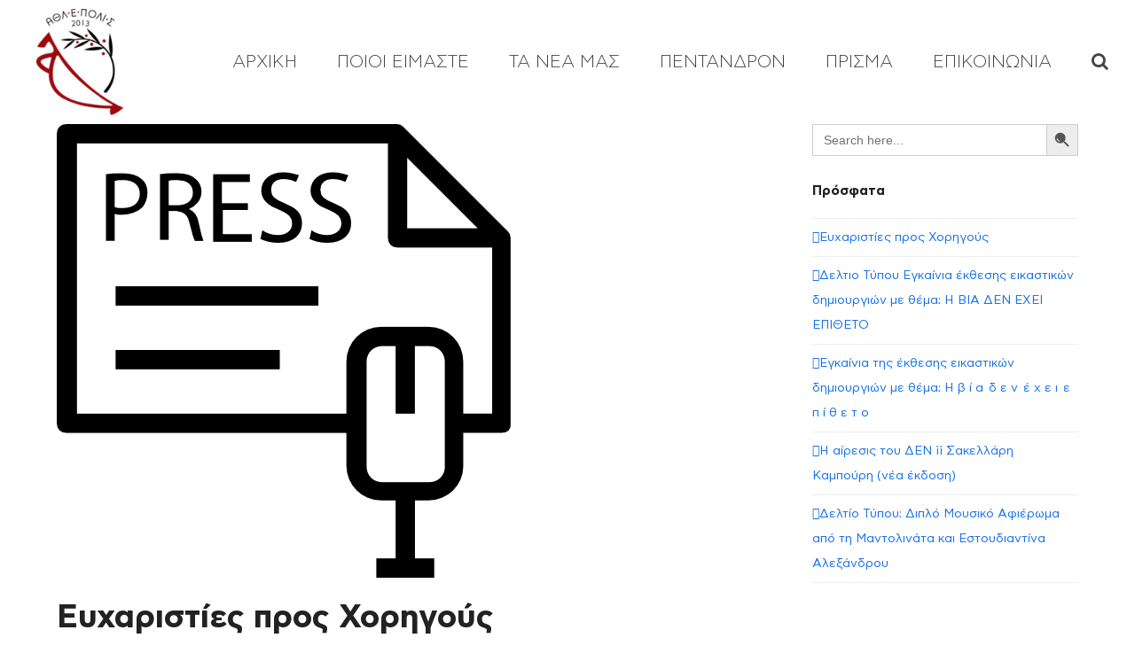

--- FILE ---
content_type: text/html; charset=UTF-8
request_url: https://www.athlepolis.gr/blog/
body_size: 16508
content:
<!DOCTYPE html>
<html lang="en-US" class="wpex-color-scheme-default">
<head>
<meta charset="UTF-8">
<link rel="profile" href="http://gmpg.org/xfn/11">
<!-- Google Analytics G4 Site Tag --><script async src="https://www.googletagmanager.com/gtag/js?id=G-8MK6NQDGKC"></script><script>window.dataLayer = window.dataLayer || [];function gtag(){dataLayer.push(arguments);}gtag('js', new Date());gtag('config', 'G-8MK6NQDGKC', { 'anonymize_ip': true });</script><meta name='robots' content='index, follow, max-image-preview:large, max-snippet:-1, max-video-preview:-1' />
	<style>img:is([sizes="auto" i], [sizes^="auto," i]) { contain-intrinsic-size: 3000px 1500px }</style>
	<meta name="generator" content="Total WordPress Theme v5.11.1">
<meta name="viewport" content="width=device-width, initial-scale=1">

	<!-- This site is optimized with the Yoast SEO Premium plugin v24.6 (Yoast SEO v26.7) - https://yoast.com/wordpress/plugins/seo/ -->
	<title>Blog - ΑΘΛΕΠΟΛΙΣ</title>
	<link rel="canonical" href="https://www.athlepolis.gr/blog/" />
	<link rel="next" href="https://www.athlepolis.gr/blog/page/2/" />
	<meta property="og:locale" content="en_US" />
	<meta property="og:type" content="article" />
	<meta property="og:title" content="Blog" />
	<meta property="og:url" content="https://www.athlepolis.gr/blog/" />
	<meta property="og:site_name" content="ΑΘΛΕΠΟΛΙΣ" />
	<meta property="og:image" content="https://www.athlepolis.gr/wp-content/uploads/2018/02/avatar_athlepolis.jpg" />
	<meta property="og:image:width" content="709" />
	<meta property="og:image:height" content="712" />
	<meta property="og:image:type" content="image/jpeg" />
	<meta name="twitter:card" content="summary_large_image" />
	<script type="application/ld+json" class="yoast-schema-graph">{"@context":"https://schema.org","@graph":[{"@type":["WebPage","CollectionPage"],"@id":"https://www.athlepolis.gr/blog/","url":"https://www.athlepolis.gr/blog/","name":"Blog - ΑΘΛΕΠΟΛΙΣ","isPartOf":{"@id":"https://www.athlepolis.gr/#website"},"datePublished":"2015-08-17T00:21:55+00:00","dateModified":"2017-05-02T19:26:53+00:00","breadcrumb":{"@id":"https://www.athlepolis.gr/blog/#breadcrumb"},"inLanguage":"en-US"},{"@type":"BreadcrumbList","@id":"https://www.athlepolis.gr/blog/#breadcrumb","itemListElement":[{"@type":"ListItem","position":1,"name":"Αρχικη","item":"https://www.athlepolis.gr/"},{"@type":"ListItem","position":2,"name":"Blog"}]},{"@type":"WebSite","@id":"https://www.athlepolis.gr/#website","url":"https://www.athlepolis.gr/","name":"ΑΘΛΕΠΟΛΙΣ","description":"Αθλητικός Επιστημονικός Πολιτιστικός Σύλλογος","publisher":{"@id":"https://www.athlepolis.gr/#organization"},"potentialAction":[{"@type":"SearchAction","target":{"@type":"EntryPoint","urlTemplate":"https://www.athlepolis.gr/?s={search_term_string}"},"query-input":{"@type":"PropertyValueSpecification","valueRequired":true,"valueName":"search_term_string"}}],"inLanguage":"en-US"},{"@type":"Organization","@id":"https://www.athlepolis.gr/#organization","name":"ΑΘΛΕΠΟΛΙΣ","url":"https://www.athlepolis.gr/","logo":{"@type":"ImageObject","inLanguage":"en-US","@id":"https://www.athlepolis.gr/#/schema/logo/image/","url":"https://www.athlepolis.gr/wp-content/uploads/2024/01/athlepolis-logo-150.png","contentUrl":"https://www.athlepolis.gr/wp-content/uploads/2024/01/athlepolis-logo-150.png","width":150,"height":150,"caption":"ΑΘΛΕΠΟΛΙΣ"},"image":{"@id":"https://www.athlepolis.gr/#/schema/logo/image/"},"sameAs":["https://www.facebook.com/athlepolis/","https://www.youtube.com/channel/UCXfL9dMZpQTxzfjA6i6P8HQ"]}]}</script>
	<!-- / Yoast SEO Premium plugin. -->


<link rel="alternate" type="application/rss+xml" title="ΑΘΛΕΠΟΛΙΣ &raquo; Feed" href="https://www.athlepolis.gr/feed/" />
<link rel="alternate" type="application/rss+xml" title="ΑΘΛΕΠΟΛΙΣ &raquo; Comments Feed" href="https://www.athlepolis.gr/comments/feed/" />
<link rel="preload" href="https://www.athlepolis.gr/wp-content/themes/Total/assets/lib/ticons/fonts/ticons.woff2" type="font/woff2" as="font" crossorigin><link rel="stylesheet" href="https://www.athlepolis.gr/wp-content/cache/minify/2fa21.css" media="all" />






<link rel='stylesheet' id='wpex-mobile-menu-breakpoint-max-css' href='https://www.athlepolis.gr/wp-content/themes/Total/assets/css/wpex-mobile-menu-breakpoint-max.css?ver=5.11.1' media='only screen and (max-width:959px)' />
<link rel='stylesheet' id='wpex-mobile-menu-breakpoint-min-css' href='https://www.athlepolis.gr/wp-content/themes/Total/assets/css/wpex-mobile-menu-breakpoint-min.css?ver=5.11.1' media='only screen and (min-width:960px)' />
<link rel="stylesheet" href="https://www.athlepolis.gr/wp-content/cache/minify/11d3c.css" media="all" />





<script  src="https://www.athlepolis.gr/wp-content/cache/minify/818c0.js"></script>


<script></script><link rel="https://api.w.org/" href="https://www.athlepolis.gr/wp-json/" /><link rel="EditURI" type="application/rsd+xml" title="RSD" href="https://www.athlepolis.gr/xmlrpc.php?rsd" />
<meta name="generator" content="WordPress 6.7.4" />
<script async defer src="https://us.gimp.zeronaught.com/__imp_apg__/js/volt-volterra_vtxeyfmj-5dd1588f.js" id="_imp_apg_dip_" _imp_apg_cid_="volt-volterra_vtxeyfmj-5dd1588f" _imp_apg_api_domain_="https://us.gimp.zeronaught.com"></script>		<script>
			document.documentElement.className = document.documentElement.className.replace( 'no-js', 'js' );
		</script>
				<style>
			.no-js img.lazyload { display: none; }
			figure.wp-block-image img.lazyloading { min-width: 150px; }
							.lazyload, .lazyloading { opacity: 0; }
				.lazyloaded {
					opacity: 1;
					transition: opacity 400ms;
					transition-delay: 0ms;
				}
					</style>
		<link rel="icon" href="https://www.athlepolis.gr/wp-content/uploads/2024/01/fav32.png" sizes="32x32"><link rel="shortcut icon" href="https://www.athlepolis.gr/wp-content/uploads/2024/01/fav32.png"><link rel="apple-touch-icon" href="https://www.athlepolis.gr/wp-content/uploads/2024/01/fav57.png" sizes="57x57" ><link rel="apple-touch-icon" href="https://www.athlepolis.gr/wp-content/uploads/2024/01/fav76.png" sizes="76x76" ><link rel="apple-touch-icon" href="https://www.athlepolis.gr/wp-content/uploads/2024/01/fav120.png" sizes="120x120"><link rel="apple-touch-icon" href="https://www.athlepolis.gr/wp-content/uploads/2024/01/fav152.png" sizes="114x114"><script data-cfasync="false"> var dFlipLocation = "https://www.athlepolis.gr/wp-content/plugins/dflip/assets/"; var dFlipWPGlobal = {"text":{"toggleSound":"Turn on\/off Sound","toggleThumbnails":"Toggle Thumbnails","toggleOutline":"Toggle Outline\/Bookmark","previousPage":"Previous Page","nextPage":"Next Page","toggleFullscreen":"Toggle Fullscreen","zoomIn":"Zoom In","zoomOut":"Zoom Out","toggleHelp":"Toggle Help","singlePageMode":"Single Page Mode","doublePageMode":"Double Page Mode","downloadPDFFile":"Download PDF File","gotoFirstPage":"Goto First Page","gotoLastPage":"Goto Last Page","share":"Share"},"moreControls":"download,pageMode,startPage,endPage,sound","hideControls":"","scrollWheel":"true","backgroundColor":"#777","backgroundImage":"","height":"auto","paddingLeft":"20","paddingRight":"20","controlsPosition":"bottom","duration":"600","soundEnable":"false","enableDownload":"true","enableAnalytics":"false","webgl":"true","hard":"none","maxTextureSize":"1600","rangeChunkSize":"524288","zoomRatio":"1.5","stiffness":"90","singlePageMode":"0","autoPlay":"false","autoPlayDuration":"5000","autoPlayStart":"false","linkTarget":"2"};</script><noscript><style>body:not(.content-full-screen) .wpex-vc-row-stretched[data-vc-full-width-init="false"]{visibility:visible;}</style></noscript><script>function setREVStartSize(e){
			//window.requestAnimationFrame(function() {
				window.RSIW = window.RSIW===undefined ? window.innerWidth : window.RSIW;
				window.RSIH = window.RSIH===undefined ? window.innerHeight : window.RSIH;
				try {
					var pw = document.getElementById(e.c).parentNode.offsetWidth,
						newh;
					pw = pw===0 || isNaN(pw) || (e.l=="fullwidth" || e.layout=="fullwidth") ? window.RSIW : pw;
					e.tabw = e.tabw===undefined ? 0 : parseInt(e.tabw);
					e.thumbw = e.thumbw===undefined ? 0 : parseInt(e.thumbw);
					e.tabh = e.tabh===undefined ? 0 : parseInt(e.tabh);
					e.thumbh = e.thumbh===undefined ? 0 : parseInt(e.thumbh);
					e.tabhide = e.tabhide===undefined ? 0 : parseInt(e.tabhide);
					e.thumbhide = e.thumbhide===undefined ? 0 : parseInt(e.thumbhide);
					e.mh = e.mh===undefined || e.mh=="" || e.mh==="auto" ? 0 : parseInt(e.mh,0);
					if(e.layout==="fullscreen" || e.l==="fullscreen")
						newh = Math.max(e.mh,window.RSIH);
					else{
						e.gw = Array.isArray(e.gw) ? e.gw : [e.gw];
						for (var i in e.rl) if (e.gw[i]===undefined || e.gw[i]===0) e.gw[i] = e.gw[i-1];
						e.gh = e.el===undefined || e.el==="" || (Array.isArray(e.el) && e.el.length==0)? e.gh : e.el;
						e.gh = Array.isArray(e.gh) ? e.gh : [e.gh];
						for (var i in e.rl) if (e.gh[i]===undefined || e.gh[i]===0) e.gh[i] = e.gh[i-1];
											
						var nl = new Array(e.rl.length),
							ix = 0,
							sl;
						e.tabw = e.tabhide>=pw ? 0 : e.tabw;
						e.thumbw = e.thumbhide>=pw ? 0 : e.thumbw;
						e.tabh = e.tabhide>=pw ? 0 : e.tabh;
						e.thumbh = e.thumbhide>=pw ? 0 : e.thumbh;
						for (var i in e.rl) nl[i] = e.rl[i]<window.RSIW ? 0 : e.rl[i];
						sl = nl[0];
						for (var i in nl) if (sl>nl[i] && nl[i]>0) { sl = nl[i]; ix=i;}
						var m = pw>(e.gw[ix]+e.tabw+e.thumbw) ? 1 : (pw-(e.tabw+e.thumbw)) / (e.gw[ix]);
						newh =  (e.gh[ix] * m) + (e.tabh + e.thumbh);
					}
					var el = document.getElementById(e.c);
					if (el!==null && el) el.style.height = newh+"px";
					el = document.getElementById(e.c+"_wrapper");
					if (el!==null && el) {
						el.style.height = newh+"px";
						el.style.display = "block";
					}
				} catch(e){
					console.log("Failure at Presize of Slider:" + e)
				}
			//});
		  };</script>
		<style id="wp-custom-css">
			/* Hide captcha badge */.grecaptcha-badge{display:none}		</style>
		<noscript><style> .wpb_animate_when_almost_visible { opacity: 1; }</style></noscript><style data-type="wpex-css" id="wpex-css">/*VC META CSS*/.vc_custom_1706197928828{padding-top:50px !important}/*CUSTOM FONTS*/@font-face{font-family:'AstyCFStd';src:url(https://www.athlepolis.gr/wp-content/uploads/2024/01/AstyCFStd-Thin.woff2) format('woff2'),url(https://www.athlepolis.gr/wp-content/uploads/2024/01/AstyCFStd-Thin.woff) format('woff');font-weight:200;font-style:normal;font-display:swap}@font-face{font-family:'AstyCFStd';src:url(https://www.athlepolis.gr/wp-content/uploads/2024/01/AstyCFStd-Light.woff2) format('woff2'),url(https://www.athlepolis.gr/wp-content/uploads/2024/01/AstyCFStd-Light.woff) format('woff');font-weight:300;font-style:normal;font-display:swap}@font-face{font-family:'AstyCFStd';src:url(https://www.athlepolis.gr/wp-content/uploads/2024/01/AstyCFStd-Book.woff2) format('woff2'),url(https://www.athlepolis.gr/wp-content/uploads/2024/01/AstyCFStd-Book.woff) format('woff');font-weight:400;font-style:normal;font-display:swap}@font-face{font-family:'AstyCFStd';src:url(https://www.athlepolis.gr/wp-content/uploads/2024/01/AstyCFStd-Medium.woff2) format('woff2'),url(https://www.athlepolis.gr/wp-content/uploads/2024/01/AstyCFStd-Medium.woff) format('woff');font-weight:500;font-style:normal;font-display:swap}@font-face{font-family:'AstyCFStd';src:url(https://www.athlepolis.gr/wp-content/uploads/2024/01/AstyCFStd-Bold.woff2) format('woff2'),url(https://www.athlepolis.gr/wp-content/uploads/2024/01/AstyCFStd-Bold.woff) format('woff');font-weight:600;font-style:normal;font-display:swap}/*TYPOGRAPHY*/body{font-family:"AstyCFStd",sans-serif;font-size:20px;color:#444444;line-height:28px}:root{--wpex-btn-font-size:12px}.main-navigation-ul .link-inner{font-family:"AstyCFStd",sans-serif;font-weight:300;font-size:20px}.main-navigation-ul .sub-menu .link-inner{font-family:"AstyCFStd",sans-serif;font-weight:300;font-size:20px}.blog-entry .meta{font-size:12px}.site-breadcrumbs{font-family:"AstyCFStd",sans-serif;font-size:16px}#sidebar{font-size:14px}@media(max-width:1024px){body{font-size:20px}:root{--wpex-btn-font-size:12px}.main-navigation-ul .link-inner{font-size:20px}.main-navigation-ul .sub-menu .link-inner{font-size:20px}.blog-entry .meta{font-size:12px}.site-breadcrumbs{font-size:16px}}@media(max-width:959px){body{font-size:20px}.main-navigation-ul .link-inner{font-size:20px}.main-navigation-ul .sub-menu .link-inner{font-size:20px}.site-breadcrumbs{font-size:16px}}@media(max-width:767px){body{font-size:18px}.main-navigation-ul .link-inner{font-size:18px}.main-navigation-ul .sub-menu .link-inner{font-size:18px}.site-breadcrumbs{font-size:14px}}@media(max-width:479px){body{font-size:18px}.main-navigation-ul .link-inner{font-size:18px}.main-navigation-ul .sub-menu .link-inner{font-size:18px}.site-breadcrumbs{font-size:14px}}/*CUSTOMIZER STYLING*/:root,.boxed-main-layout.wpex-responsive #wrap{--wpex-container-width:1300px}.header-padding{padding-top:10px;padding-bottom:10px}:root{--wpex-site-header-shrink-start-height:120px;--wpex-site-header-shrink-end-height:60px;--wpex-vc-column-inner-margin-bottom:40px}#site-navigation-wrap{--wpex-main-nav-link-underline-height:5px;--wpex-main-nav-link-underline-color:#f0022e;--wpex-main-nav-link-color:#444444;--wpex-hover-main-nav-link-color:#444444;--wpex-active-main-nav-link-color:#444444;--wpex-hover-main-nav-link-color:#f0022e;--wpex-active-main-nav-link-color:#f0022e}#searchform-dropdown{--wpex-dropmenu-colored-top-border-color:#f0022e}</style><style type="text/css" media="screen">.is-menu path.search-icon-path { fill: #848484;}body .popup-search-close:after, body .search-close:after { border-color: #848484;}body .popup-search-close:before, body .search-close:before { border-color: #848484;}</style>			<style type="text/css">
					</style>
		</head>

<body class="blog wp-custom-logo wp-embed-responsive Total wpex-theme wpex-responsive full-width-main-layout no-composer wpex-live-site wpex-has-primary-bottom-spacing site-full-width content-right-sidebar has-sidebar sidebar-widget-icons hasnt-overlay-header page-header-disabled no-header-margin wpex-mobile-toggle-menu-icon_buttons has-mobile-menu wpex-share-p-horizontal wpex-no-js wpb-js-composer js-comp-ver-7.3 vc_responsive">

	
<a href="#content" class="skip-to-content wpex-absolute wpex-opacity-0 wpex-no-underline">Skip to content</a>

	
	<span data-ls_id="#site_top" tabindex="-1"></span>
	<div id="outer-wrap" class="wpex-overflow-clip">

		
		<div id="wrap" class="wpex-clr">

			

	<header id="site-header" class="header-one header-full-width fixed-scroll wpex-z-99 has-sticky-dropshadow shrink-sticky-header anim-shrink-header on-shrink-adjust-height dyn-styles wpex-print-hidden wpex-relative wpex-clr">

		
		<div id="site-header-inner" class="header-one-inner header-padding container wpex-relative wpex-h-100 wpex-py-30 wpex-clr">
<div id="site-logo" class="site-branding header-one-logo logo-padding wpex-table">
	<div id="site-logo-inner" class="wpex-table-cell wpex-align-middle wpex-clr"><a id="site-logo-link" href="https://www.athlepolis.gr/" rel="home" class="main-logo"><img src="https://www.athlepolis.gr/wp-content/uploads/2024/01/athlepolis-logo-150.png" alt="ΑΘΛΕΠΟΛΙΣ" class="logo-img" width="150" height="150" data-no-retina data-skip-lazy fetchpriority="high"></a></div>

</div>

<div id="site-navigation-wrap" class="navbar-style-one navbar-fixed-height navbar-fixed-line-height has-menu-underline wpex-dropdowns-caret wpex-stretch-megamenus hide-at-mm-breakpoint wpex-clr wpex-print-hidden">
	<nav id="site-navigation" class="navigation main-navigation main-navigation-one wpex-clr" aria-label="Main menu"><ul id="menu-main" class="main-navigation-ul dropdown-menu wpex-dropdown-menu wpex-dropdown-menu--onhover"><li id="menu-item-90" class="menu-item menu-item-type-post_type menu-item-object-page menu-item-home menu-item-90"><a href="https://www.athlepolis.gr/"><span class="link-inner">ΑΡΧΙΚΗ</span></a></li>
<li id="menu-item-7956" class="menu-item menu-item-type-post_type menu-item-object-page menu-item-has-children dropdown menu-item-7956"><a href="https://www.athlepolis.gr/poioi-eimaste/"><span class="link-inner">ΠΟΙΟΙ ΕΙΜΑΣΤΕ</span></a>
<ul class="sub-menu">
	<li id="menu-item-7957" class="menu-item menu-item-type-post_type menu-item-object-page menu-item-7957"><a href="https://www.athlepolis.gr/poioi-eimaste/dioikitiko-symvoulio/"><span class="link-inner">ΔΙΟΙΚΗΤΙΚΟ ΣΥΜΒΟΥΛΙΟ</span></a></li>
	<li id="menu-item-7958" class="menu-item menu-item-type-post_type menu-item-object-page menu-item-7958"><a href="https://www.athlepolis.gr/poioi-eimaste/katastatiko/"><span class="link-inner">ΚΑΤΑΣΤΑΤΙΚΟ</span></a></li>
</ul>
</li>
<li id="menu-item-7922" class="menu-item menu-item-type-taxonomy menu-item-object-category menu-item-has-children dropdown menu-item-7922"><a href="https://www.athlepolis.gr/category/nea/"><span class="link-inner">ΤΑ ΝΕΑ ΜΑΣ</span></a>
<ul class="sub-menu">
	<li id="menu-item-7929" class="menu-item menu-item-type-taxonomy menu-item-object-category menu-item-7929"><a href="https://www.athlepolis.gr/category/nea/nea-athlitismos/"><span class="link-inner">Νέα-Αθλητισμός</span></a></li>
	<li id="menu-item-7930" class="menu-item menu-item-type-taxonomy menu-item-object-category menu-item-7930"><a href="https://www.athlepolis.gr/category/nea/nea-epistimi/"><span class="link-inner">Νέα-Επιστήμη</span></a></li>
	<li id="menu-item-7931" class="menu-item menu-item-type-taxonomy menu-item-object-category menu-item-7931"><a href="https://www.athlepolis.gr/category/nea/nea-politismos/"><span class="link-inner">Νέα-Πολιτισμός</span></a></li>
	<li id="menu-item-7932" class="menu-item menu-item-type-taxonomy menu-item-object-category menu-item-7932"><a href="https://www.athlepolis.gr/category/nea/nea-somateiou/"><span class="link-inner">Νέα-Σωματείου</span></a></li>
</ul>
</li>
<li id="menu-item-7933" class="menu-item menu-item-type-post_type menu-item-object-page menu-item-has-children dropdown menu-item-7933"><a href="https://www.athlepolis.gr/pentandron/"><span class="link-inner">ΠΕΝΤΑΝΔΡΟΝ</span></a>
<ul class="sub-menu">
	<li id="menu-item-7935" class="menu-item menu-item-type-taxonomy menu-item-object-category menu-item-has-children dropdown menu-item-7935"><a href="https://www.athlepolis.gr/vivlia/"><span class="link-inner">Βιβλία <span class="nav-arrow second-level"><span class="nav-arrow__icon ticon ticon-angle-right" aria-hidden="true"></span></span></span></a>
	<ul class="sub-menu">
		<li id="menu-item-7939" class="menu-item menu-item-type-taxonomy menu-item-object-category menu-item-7939"><a href="https://www.athlepolis.gr/category/books/logotexnia/"><span class="link-inner">Λογοτεχνία</span></a></li>
		<li id="menu-item-7938" class="menu-item menu-item-type-taxonomy menu-item-object-category menu-item-7938"><a href="https://www.athlepolis.gr/category/books/epistimi/"><span class="link-inner">Επιστήμη</span></a></li>
		<li id="menu-item-7936" class="menu-item menu-item-type-taxonomy menu-item-object-category menu-item-7936"><a href="https://www.athlepolis.gr/category/books/eikastika/"><span class="link-inner">Εικαστικά</span></a></li>
		<li id="menu-item-7937" class="menu-item menu-item-type-taxonomy menu-item-object-category menu-item-7937"><a href="https://www.athlepolis.gr/category/books/epanekdoseis/"><span class="link-inner">Επανεκδόσεις</span></a></li>
	</ul>
</li>
	<li id="menu-item-7953" class="menu-item menu-item-type-post_type menu-item-object-page menu-item-has-children dropdown menu-item-7953"><a href="https://www.athlepolis.gr/periodika/"><span class="link-inner">Περιοδικά <span class="nav-arrow second-level"><span class="nav-arrow__icon ticon ticon-angle-right" aria-hidden="true"></span></span></span></a>
	<ul class="sub-menu">
		<li id="menu-item-7942" class="menu-item menu-item-type-taxonomy menu-item-object-category menu-item-7942"><a href="https://www.athlepolis.gr/stigmapage/"><span class="link-inner">STIGMA</span></a></li>
		<li id="menu-item-7941" class="menu-item menu-item-type-taxonomy menu-item-object-category menu-item-7941"><a href="https://www.athlepolis.gr/category/periodika/nygma/"><span class="link-inner">NYGMA</span></a></li>
		<li id="menu-item-7940" class="menu-item menu-item-type-taxonomy menu-item-object-category menu-item-7940"><a href="https://www.athlepolis.gr/madmud-magazine/"><span class="link-inner">MⱯD</span></a></li>
		<li id="menu-item-7954" class="menu-item menu-item-type-post_type menu-item-object-page menu-item-7954"><a href="https://www.athlepolis.gr/arthra/"><span class="link-inner">Άρθρα</span></a></li>
	</ul>
</li>
</ul>
</li>
<li id="menu-item-7934" class="menu-item menu-item-type-post_type menu-item-object-page menu-item-has-children dropdown menu-item-7934"><a href="https://www.athlepolis.gr/prisma/"><span class="link-inner">ΠΡΙΣΜΑ</span></a>
<ul class="sub-menu">
	<li id="menu-item-7945" class="menu-item menu-item-type-taxonomy menu-item-object-category menu-item-7945"><a href="https://www.athlepolis.gr/category/prisma/exormises/"><span class="link-inner">Εξορμήσεις</span></a></li>
	<li id="menu-item-7944" class="menu-item menu-item-type-taxonomy menu-item-object-category menu-item-7944"><a href="https://www.athlepolis.gr/category/prisma/photo-contests/"><span class="link-inner">Διαγωνισμοί</span></a></li>
	<li id="menu-item-7943" class="menu-item menu-item-type-taxonomy menu-item-object-category menu-item-7943"><a href="https://www.athlepolis.gr/category/prisma/howtos/"><span class="link-inner">Howtos</span></a></li>
</ul>
</li>
<li id="menu-item-8136" class="menu-item menu-item-type-post_type menu-item-object-page menu-item-8136"><a href="https://www.athlepolis.gr/contact/"><span class="link-inner">ΕΠΙΚΟΙΝΩΝΙΑ</span></a></li>
<li class="search-toggle-li menu-item wpex-menu-extra no-icon-margin"><a href="#" class="site-search-toggle search-dropdown-toggle" role="button" aria-expanded="false" aria-controls="searchform-dropdown" aria-label="Search"><span class="link-inner"><span class="wpex-menu-search-text wpex-hidden">Search</span><span class="wpex-menu-search-icon ticon ticon-search" aria-hidden="true"></span></span></a></li></ul></nav>
</div>


<div id="mobile-menu" class="wpex-mobile-menu-toggle show-at-mm-breakpoint wpex-flex wpex-items-center wpex-absolute wpex-top-50 -wpex-translate-y-50 wpex-right-0">
	<div class="wpex-inline-flex wpex-items-center">
						<a href="#" class="mobile-menu-toggle" role="button" aria-label="Toggle mobile menu" aria-expanded="false"><span class="mobile-menu-toggle__icon wpex-flex"><span class="wpex-hamburger-icon wpex-hamburger-icon--inactive wpex-hamburger-icon--animate" aria-hidden="true"><span></span></span></span></a>			</div>
</div>
<div id="searchform-dropdown" data-placeholder="Search" data-disable-autocomplete="true" class="header-searchform-wrap header-drop-widget header-drop-widget--colored-top-border wpex-invisible wpex-opacity-0 wpex-absolute wpex-transition-all wpex-duration-200 wpex-translate-Z-0 wpex-text-initial wpex-z-10000 wpex-top-100 wpex-right-0 wpex-surface-1 wpex-text-2 wpex-p-15">
	<form data-min-no-for-search=1 data-result-box-max-height=400 data-form-id=6022 class="is-search-form is-form-style is-form-style-3 is-form-id-6022 is-ajax-search" action="https://www.athlepolis.gr/" method="get" role="search" ><label for="is-search-input-6022"><span class="is-screen-reader-text">Search for:</span><input  type="search" id="is-search-input-6022" name="s" value="" class="is-search-input" placeholder="Search here..." autocomplete=off /><span class="is-loader-image" style="display: none;background-image:url(https://www.athlepolis.gr/wp-content/plugins/add-search-to-menu/public/images/spinner.gif);" ></span></label><button type="submit" class="is-search-submit"><span class="is-screen-reader-text">Search Button</span><span class="is-search-icon"><svg focusable="false" aria-label="Search" xmlns="http://www.w3.org/2000/svg" viewBox="0 0 24 24" width="24px"><path d="M15.5 14h-.79l-.28-.27C15.41 12.59 16 11.11 16 9.5 16 5.91 13.09 3 9.5 3S3 5.91 3 9.5 5.91 16 9.5 16c1.61 0 3.09-.59 4.23-1.57l.27.28v.79l5 4.99L20.49 19l-4.99-5zm-6 0C7.01 14 5 11.99 5 9.5S7.01 *********************5 11.99 14 9.5 14z"></path></svg></span></button></form></div>
</div>

		
	</header>



			
			<main id="main" class="site-main wpex-clr">

				
	<div id="content-wrap" class="container wpex-clr">

		
		<div id="primary" class="content-area wpex-clr">

			
			<div id="content" class="site-content wpex-clr">

				
				
<div id="blog-entries" class="entries wpex-clr">
<article id="post-8708" class="blog-entry large-image-entry-style wpex-relative wpex-clr post-8708 post type-post status-publish format-standard has-post-thumbnail hentry category-events entry has-media">

	
		<div class="blog-entry-inner entry-inner wpex-last-mb-0 wpex-clr">
	<div class="blog-entry-media entry-media wpex-mb-20">

	<a href="https://www.athlepolis.gr/events/efcharisties-pros-chorigous/" title="Ευχαριστίες προς Χορηγούς" class="blog-entry-media-link">
		<img width="512" height="512"   alt="" loading="lazy" decoding="async" data-srcset="https://www.athlepolis.gr/wp-content/uploads/2025/10/press.png 512w, https://www.athlepolis.gr/wp-content/uploads/2025/10/press-300x300.png 300w, https://www.athlepolis.gr/wp-content/uploads/2025/10/press-150x150.png 150w, https://www.athlepolis.gr/wp-content/uploads/2025/10/press-400x400.png 400w"  data-src="https://www.athlepolis.gr/wp-content/uploads/2025/10/press.png" data-sizes="auto, (max-width: 512px) 100vw, 512px" class="blog-entry-media-img wpex-align-middle lazyload" src="[data-uri]" /><noscript><img width="512" height="512" src="https://www.athlepolis.gr/wp-content/uploads/2025/10/press.png" class="blog-entry-media-img wpex-align-middle" alt="" loading="lazy" decoding="async" srcset="https://www.athlepolis.gr/wp-content/uploads/2025/10/press.png 512w, https://www.athlepolis.gr/wp-content/uploads/2025/10/press-300x300.png 300w, https://www.athlepolis.gr/wp-content/uploads/2025/10/press-150x150.png 150w, https://www.athlepolis.gr/wp-content/uploads/2025/10/press-400x400.png 400w" sizes="auto, (max-width: 512px) 100vw, 512px" /></noscript>					</a>

	
</div>


<header class="blog-entry-header entry-header wpex-mb-10">
		<h2 class="blog-entry-title entry-title wpex-text-3xl"><a href="https://www.athlepolis.gr/events/efcharisties-pros-chorigous/">Ευχαριστίες προς Χορηγούς</a></h2>
</header>
<ul class="blog-entry-meta entry-meta meta wpex-text-sm wpex-text-3 wpex-last-mr-0 wpex-mb-20">    <li class="meta-date"><span class="meta-icon ticon ticon-clock-o" aria-hidden="true"></span><time class="updated" datetime="2025-10-11">11 October 2025</time></li>
<li class="meta-category"><span class="meta-icon ticon ticon-folder-o" aria-hidden="true"></span><span><a class="term-55" href="https://www.athlepolis.gr/category/events/">Δράσεις</a></span></li></ul>

<div class="blog-entry-excerpt entry-excerpt wpex-my-20 wpex-last-mb-0 wpex-clr">

	<p>Το ΔΣ του Αθλητικού Επιστημονικού Πολιτιστικού Σωματείου - ΑΘΛ.Ε.ΠΟΛΙ.Σ. εκφράζει τις θερμές του ευχαριστίες στην εταιρεία kraft paints και στο μέλος μας κ. Δημήτρη Κοτσίλα για την προσφορά των χρωμάτων  που χρησιμοποιήθηκαν στην ανακαίνιση των χώρων του γραφείου μας, καθώς&hellip;</p>
</div>

<div class="blog-entry-readmore entry-readmore-wrap wpex-my-20 wpex-clr"><a href="https://www.athlepolis.gr/events/efcharisties-pros-chorigous/" aria-label="Διαβάστε περισσότερα about Ευχαριστίες προς Χορηγούς" class="theme-button">Διαβάστε περισσότερα</a></div></div>

		<div class="entry-divider wpex-divider wpex-my-40"></div>
	
</article>

<article id="post-8689" class="blog-entry large-image-entry-style wpex-relative wpex-clr post-8689 post type-post status-publish format-standard has-post-thumbnail hentry category-events category-nea-politismos category-nea entry has-media">

	
		<div class="blog-entry-inner entry-inner wpex-last-mb-0 wpex-clr">
	<div class="blog-entry-media entry-media wpex-mb-20">

	<a href="https://www.athlepolis.gr/events/egkainia-ekthesis-h-via-den-exei-epitheto/" title="Δελτιο Τύπου Εγκαίνια έκθεσης εικαστικών δημιουργιών με θέμα: Η ΒΙΑ ΔΕΝ ΕΧΕΙ ΕΠΙΘΕΤΟ" class="blog-entry-media-link">
		<img width="800" height="534"   alt="" loading="lazy" decoding="async" data-srcset="https://www.athlepolis.gr/wp-content/uploads/2025/10/08.jpg 800w, https://www.athlepolis.gr/wp-content/uploads/2025/10/08-300x200.jpg 300w, https://www.athlepolis.gr/wp-content/uploads/2025/10/08-600x401.jpg 600w, https://www.athlepolis.gr/wp-content/uploads/2025/10/08-768x513.jpg 768w"  data-src="https://www.athlepolis.gr/wp-content/uploads/2025/10/08.jpg" data-sizes="auto, (max-width: 800px) 100vw, 800px" class="blog-entry-media-img wpex-align-middle lazyload" src="[data-uri]" /><noscript><img width="800" height="534" src="https://www.athlepolis.gr/wp-content/uploads/2025/10/08.jpg" class="blog-entry-media-img wpex-align-middle" alt="" loading="lazy" decoding="async" srcset="https://www.athlepolis.gr/wp-content/uploads/2025/10/08.jpg 800w, https://www.athlepolis.gr/wp-content/uploads/2025/10/08-300x200.jpg 300w, https://www.athlepolis.gr/wp-content/uploads/2025/10/08-600x401.jpg 600w, https://www.athlepolis.gr/wp-content/uploads/2025/10/08-768x513.jpg 768w" sizes="auto, (max-width: 800px) 100vw, 800px" /></noscript>					</a>

	
</div>


<header class="blog-entry-header entry-header wpex-mb-10">
		<h2 class="blog-entry-title entry-title wpex-text-3xl"><a href="https://www.athlepolis.gr/events/egkainia-ekthesis-h-via-den-exei-epitheto/">Δελτιο Τύπου Εγκαίνια έκθεσης εικαστικών δημιουργιών με θέμα: Η ΒΙΑ ΔΕΝ ΕΧΕΙ ΕΠΙΘΕΤΟ</a></h2>
</header>
<ul class="blog-entry-meta entry-meta meta wpex-text-sm wpex-text-3 wpex-last-mr-0 wpex-mb-20">    <li class="meta-date"><span class="meta-icon ticon ticon-clock-o" aria-hidden="true"></span><time class="updated" datetime="2025-10-01">1 October 2025</time></li>
<li class="meta-category"><span class="meta-icon ticon ticon-folder-o" aria-hidden="true"></span><span><a class="term-55" href="https://www.athlepolis.gr/category/events/">Δράσεις</a>, <a class="term-20" href="https://www.athlepolis.gr/category/nea/nea-politismos/">Νέα-Πολιτισμός</a>, <a class="term-16" href="https://www.athlepolis.gr/category/nea/">Τα Νέα μας</a></span></li></ul>

<div class="blog-entry-excerpt entry-excerpt wpex-my-20 wpex-last-mb-0 wpex-clr">

	<p>Το Σάββατο 27 Σεπτεμβρίου 2025, το Αθλητικό Επιστημονικό Σωματείο ΑΘΛΕΠΟΛΙΣ , η Ένωση Καλλιτεχνών και Λογοτεχνών Ηλιούπολης, και 45 εικαστικοί καλλιτέχνες στο πλαίσιο των πολιτιστικών εκδηλώσεων «Παλλήνιος Σεπτέμβρης 2025» με στεντόρια, γεμάτη χρώματα  φωνή μας καλούν να μην δεχτούμε κανένα επίθετο που να προσδιορίζει τη βία&#8230; πόσο μάλλον την ίδια τη <strong>βία</strong>.</p>

</div>

<div class="blog-entry-readmore entry-readmore-wrap wpex-my-20 wpex-clr"><a href="https://www.athlepolis.gr/events/egkainia-ekthesis-h-via-den-exei-epitheto/" aria-label="Διαβάστε περισσότερα about Δελτιο Τύπου Εγκαίνια έκθεσης εικαστικών δημιουργιών με θέμα: Η ΒΙΑ ΔΕΝ ΕΧΕΙ ΕΠΙΘΕΤΟ" class="theme-button">Διαβάστε περισσότερα</a></div></div>

		<div class="entry-divider wpex-divider wpex-my-40"></div>
	
</article>

<article id="post-8658" class="blog-entry large-image-entry-style wpex-relative wpex-clr post-8658 post type-post status-publish format-standard has-post-thumbnail hentry category-events category-nea-politismos category-nea entry has-media">

	
		<div class="blog-entry-inner entry-inner wpex-last-mb-0 wpex-clr">
	<div class="blog-entry-media entry-media wpex-mb-20">

	<a href="https://www.athlepolis.gr/nea/prosklisi-ekthesis-eikastikon-i-via-den-exei-epitheto/" title="Εγκαίνια της έκθεσης εικαστικών δημιουργιών με θέμα:   Η β ί α  δ ε ν  έ χ ε ι  ε π ί θ ε τ ο" class="blog-entry-media-link">
		<img width="2560" height="2560"   alt="" loading="lazy" decoding="async" data-srcset="https://www.athlepolis.gr/wp-content/uploads/2025/09/afisa-scaled.jpg 2560w, https://www.athlepolis.gr/wp-content/uploads/2025/09/afisa-300x300.jpg 300w, https://www.athlepolis.gr/wp-content/uploads/2025/09/afisa-600x600.jpg 600w, https://www.athlepolis.gr/wp-content/uploads/2025/09/afisa-150x150.jpg 150w, https://www.athlepolis.gr/wp-content/uploads/2025/09/afisa-768x768.jpg 768w, https://www.athlepolis.gr/wp-content/uploads/2025/09/afisa-1536x1536.jpg 1536w, https://www.athlepolis.gr/wp-content/uploads/2025/09/afisa-2048x2048.jpg 2048w, https://www.athlepolis.gr/wp-content/uploads/2025/09/afisa-scaled-400x400.jpg 400w"  data-src="https://www.athlepolis.gr/wp-content/uploads/2025/09/afisa-scaled.jpg" data-sizes="auto, (max-width: 2560px) 100vw, 2560px" class="blog-entry-media-img wpex-align-middle lazyload" src="[data-uri]" /><noscript><img width="2560" height="2560" src="https://www.athlepolis.gr/wp-content/uploads/2025/09/afisa-scaled.jpg" class="blog-entry-media-img wpex-align-middle" alt="" loading="lazy" decoding="async" srcset="https://www.athlepolis.gr/wp-content/uploads/2025/09/afisa-scaled.jpg 2560w, https://www.athlepolis.gr/wp-content/uploads/2025/09/afisa-300x300.jpg 300w, https://www.athlepolis.gr/wp-content/uploads/2025/09/afisa-600x600.jpg 600w, https://www.athlepolis.gr/wp-content/uploads/2025/09/afisa-150x150.jpg 150w, https://www.athlepolis.gr/wp-content/uploads/2025/09/afisa-768x768.jpg 768w, https://www.athlepolis.gr/wp-content/uploads/2025/09/afisa-1536x1536.jpg 1536w, https://www.athlepolis.gr/wp-content/uploads/2025/09/afisa-2048x2048.jpg 2048w, https://www.athlepolis.gr/wp-content/uploads/2025/09/afisa-scaled-400x400.jpg 400w" sizes="auto, (max-width: 2560px) 100vw, 2560px" /></noscript>					</a>

	
</div>


<header class="blog-entry-header entry-header wpex-mb-10">
		<h2 class="blog-entry-title entry-title wpex-text-3xl"><a href="https://www.athlepolis.gr/nea/prosklisi-ekthesis-eikastikon-i-via-den-exei-epitheto/">Εγκαίνια της έκθεσης εικαστικών δημιουργιών με θέμα:   Η β ί α  δ ε ν  έ χ ε ι  ε π ί θ ε τ ο</a></h2>
</header>
<ul class="blog-entry-meta entry-meta meta wpex-text-sm wpex-text-3 wpex-last-mr-0 wpex-mb-20">    <li class="meta-date"><span class="meta-icon ticon ticon-clock-o" aria-hidden="true"></span><time class="updated" datetime="2025-09-12">12 September 2025</time></li>
<li class="meta-category"><span class="meta-icon ticon ticon-folder-o" aria-hidden="true"></span><span><a class="term-55" href="https://www.athlepolis.gr/category/events/">Δράσεις</a>, <a class="term-20" href="https://www.athlepolis.gr/category/nea/nea-politismos/">Νέα-Πολιτισμός</a>, <a class="term-16" href="https://www.athlepolis.gr/category/nea/">Τα Νέα μας</a></span></li></ul>

<div class="blog-entry-excerpt entry-excerpt wpex-my-20 wpex-last-mb-0 wpex-clr">

	<p>Το Αθλητικό Επιστημονικό Πολιτιστικό Σωματείο ΑΘΛΕΠΟΛΙΣ και η Ένωση Καλλιτεχνών &amp; Λογοτεχνών Ηλιούπολης υπό την αιγίδα του Δήμου Παλλήνης σας προσκαλεί στις 27|09|2025 και ώρα 20:00 στα εγκαίνια της έκθεσης εικαστικών δημιουργιών με θέμα: Η βία  δεν  έχει  επίθετο που&hellip;</p>
</div>

<div class="blog-entry-readmore entry-readmore-wrap wpex-my-20 wpex-clr"><a href="https://www.athlepolis.gr/nea/prosklisi-ekthesis-eikastikon-i-via-den-exei-epitheto/" aria-label="Διαβάστε περισσότερα about Εγκαίνια της έκθεσης εικαστικών δημιουργιών με θέμα:   Η β ί α  δ ε ν  έ χ ε ι  ε π ί θ ε τ ο" class="theme-button">Διαβάστε περισσότερα</a></div></div>

		<div class="entry-divider wpex-divider wpex-my-40"></div>
	
</article>

<article id="post-8655" class="blog-entry large-image-entry-style wpex-relative wpex-clr post-8655 post type-post status-publish format-standard has-post-thumbnail hentry category-books category-events entry has-media">

	
		<div class="blog-entry-inner entry-inner wpex-last-mb-0 wpex-clr">
	<div class="blog-entry-media entry-media wpex-mb-20">

	<a href="https://www.athlepolis.gr/books/airesis-tou-den-nea-ekdosi/" title="Η αίρεσις του ΔΕΝ ii  Σακελλάρη Καμπούρη (νέα έκδοση)" class="blog-entry-media-link">
		<img width="618" height="926"   alt="" loading="lazy" decoding="async" data-srcset="https://www.athlepolis.gr/wp-content/uploads/2025/05/H-airesis-toy-DEN-ΙΙ_vex.jpg 618w, https://www.athlepolis.gr/wp-content/uploads/2025/05/H-airesis-toy-DEN-ΙΙ_vex-200x300.jpg 200w, https://www.athlepolis.gr/wp-content/uploads/2025/05/H-airesis-toy-DEN-ΙΙ_vex-400x600.jpg 400w"  data-src="https://www.athlepolis.gr/wp-content/uploads/2025/05/H-airesis-toy-DEN-ΙΙ_vex.jpg" data-sizes="auto, (max-width: 618px) 100vw, 618px" class="blog-entry-media-img wpex-align-middle lazyload" src="[data-uri]" /><noscript><img width="618" height="926" src="https://www.athlepolis.gr/wp-content/uploads/2025/05/H-airesis-toy-DEN-ΙΙ_vex.jpg" class="blog-entry-media-img wpex-align-middle" alt="" loading="lazy" decoding="async" srcset="https://www.athlepolis.gr/wp-content/uploads/2025/05/H-airesis-toy-DEN-ΙΙ_vex.jpg 618w, https://www.athlepolis.gr/wp-content/uploads/2025/05/H-airesis-toy-DEN-ΙΙ_vex-200x300.jpg 200w, https://www.athlepolis.gr/wp-content/uploads/2025/05/H-airesis-toy-DEN-ΙΙ_vex-400x600.jpg 400w" sizes="auto, (max-width: 618px) 100vw, 618px" /></noscript>					</a>

	
</div>


<header class="blog-entry-header entry-header wpex-mb-10">
		<h2 class="blog-entry-title entry-title wpex-text-3xl"><a href="https://www.athlepolis.gr/books/airesis-tou-den-nea-ekdosi/">Η αίρεσις του ΔΕΝ ii  Σακελλάρη Καμπούρη (νέα έκδοση)</a></h2>
</header>
<ul class="blog-entry-meta entry-meta meta wpex-text-sm wpex-text-3 wpex-last-mr-0 wpex-mb-20">    <li class="meta-date"><span class="meta-icon ticon ticon-clock-o" aria-hidden="true"></span><time class="updated" datetime="2025-05-29">29 May 2025</time></li>
<li class="meta-category"><span class="meta-icon ticon ticon-folder-o" aria-hidden="true"></span><span><a class="term-9" href="https://www.athlepolis.gr/vivlia/">Βιβλία</a>, <a class="term-55" href="https://www.athlepolis.gr/category/events/">Δράσεις</a></span></li></ul>

<div class="blog-entry-excerpt entry-excerpt wpex-my-20 wpex-last-mb-0 wpex-clr">

	<p>Ο Σακελλάρης Καμπούρης γεννήθηκε στην Κάλυμνο, τον Ιούλιο του 1965, αλλά μεγάλωσε στην Καλλιθέα. Σπούδασε διοίκηση ξενοδοχείων και ασχολείται με την ποίηση, τη λογοτεχνία και τη βιβλιοκριτική, βιβλιοπαρουσίαση. Η πρώτη λογοτεχνική εμφάνισή του έγινε το 1982, με τη δημοσίευση ποιημάτων&hellip;</p>
</div>

<div class="blog-entry-readmore entry-readmore-wrap wpex-my-20 wpex-clr"><a href="https://www.athlepolis.gr/books/airesis-tou-den-nea-ekdosi/" aria-label="Διαβάστε περισσότερα about Η αίρεσις του ΔΕΝ ii  Σακελλάρη Καμπούρη (νέα έκδοση)" class="theme-button">Διαβάστε περισσότερα</a></div></div>

		<div class="entry-divider wpex-divider wpex-my-40"></div>
	
</article>

<article id="post-8637" class="blog-entry large-image-entry-style wpex-relative wpex-clr post-8637 post type-post status-publish format-standard has-post-thumbnail hentry category-events category-nea-politismos entry has-media">

	
		<div class="blog-entry-inner entry-inner wpex-last-mb-0 wpex-clr">
	<div class="blog-entry-media entry-media wpex-mb-20">

	<a href="https://www.athlepolis.gr/events/deltio-typou-diplo-mousiko-afieroma-sto-toniko-odeio-pallinis-apo-mantolinata-kai-estoudiantina-aleksandrou/" title="Δελτίο Τύπου: Διπλό Μουσικό Αφιέρωμα από τη Μαντολινάτα και Εστουδιαντίνα Αλεξάνδρου" class="blog-entry-media-link">
		<img width="800" height="600"   alt="" loading="lazy" decoding="async" data-srcset="https://www.athlepolis.gr/wp-content/uploads/2025/05/IMG_20250510_211736.jpg 800w, https://www.athlepolis.gr/wp-content/uploads/2025/05/IMG_20250510_211736-300x225.jpg 300w, https://www.athlepolis.gr/wp-content/uploads/2025/05/IMG_20250510_211736-600x450.jpg 600w, https://www.athlepolis.gr/wp-content/uploads/2025/05/IMG_20250510_211736-768x576.jpg 768w"  data-src="https://www.athlepolis.gr/wp-content/uploads/2025/05/IMG_20250510_211736.jpg" data-sizes="auto, (max-width: 800px) 100vw, 800px" class="blog-entry-media-img wpex-align-middle lazyload" src="[data-uri]" /><noscript><img width="800" height="600" src="https://www.athlepolis.gr/wp-content/uploads/2025/05/IMG_20250510_211736.jpg" class="blog-entry-media-img wpex-align-middle" alt="" loading="lazy" decoding="async" srcset="https://www.athlepolis.gr/wp-content/uploads/2025/05/IMG_20250510_211736.jpg 800w, https://www.athlepolis.gr/wp-content/uploads/2025/05/IMG_20250510_211736-300x225.jpg 300w, https://www.athlepolis.gr/wp-content/uploads/2025/05/IMG_20250510_211736-600x450.jpg 600w, https://www.athlepolis.gr/wp-content/uploads/2025/05/IMG_20250510_211736-768x576.jpg 768w" sizes="auto, (max-width: 800px) 100vw, 800px" /></noscript>					</a>

	
</div>


<header class="blog-entry-header entry-header wpex-mb-10">
		<h2 class="blog-entry-title entry-title wpex-text-3xl"><a href="https://www.athlepolis.gr/events/deltio-typou-diplo-mousiko-afieroma-sto-toniko-odeio-pallinis-apo-mantolinata-kai-estoudiantina-aleksandrou/">Δελτίο Τύπου: Διπλό Μουσικό Αφιέρωμα από τη Μαντολινάτα και Εστουδιαντίνα Αλεξάνδρου</a></h2>
</header>
<ul class="blog-entry-meta entry-meta meta wpex-text-sm wpex-text-3 wpex-last-mr-0 wpex-mb-20">    <li class="meta-date"><span class="meta-icon ticon ticon-clock-o" aria-hidden="true"></span><time class="updated" datetime="2025-05-14">14 May 2025</time></li>
<li class="meta-category"><span class="meta-icon ticon ticon-folder-o" aria-hidden="true"></span><span><a class="term-55" href="https://www.athlepolis.gr/category/events/">Δράσεις</a>, <a class="term-20" href="https://www.athlepolis.gr/category/nea/nea-politismos/">Νέα-Πολιτισμός</a></span></li></ul>

<div class="blog-entry-excerpt entry-excerpt wpex-my-20 wpex-last-mb-0 wpex-clr">

	<p style="text-align: left;">Το Σάββατο 10 Μαΐου 2025, το Τονικό Ωδείο Παλλήνης και το Αθλητικό Επιστημονικό Σωματείο ΑΘΛΕΠΟΛΙΣ παρουσίασαν τη Μαντολινάτα και την Εστουδιαντίνα Αλεξάνδρου. Στο φιλόξενο και κατάμεστο Τονικό Ωδείο Παλλήνης οι παρευρισκόμενοι έζησαν μια ξεχωριστή μουσική βραδιά με διπλό αφιέρωμα από τα δύο διακεκριμένα μουσικά σύνολα του Χρίστου Αλεξάνδρου και τον ίδιο στο τραγούδι και την κιθάρα.</p>

</div>

<div class="blog-entry-readmore entry-readmore-wrap wpex-my-20 wpex-clr"><a href="https://www.athlepolis.gr/events/deltio-typou-diplo-mousiko-afieroma-sto-toniko-odeio-pallinis-apo-mantolinata-kai-estoudiantina-aleksandrou/" aria-label="Διαβάστε περισσότερα about Δελτίο Τύπου: Διπλό Μουσικό Αφιέρωμα από τη Μαντολινάτα και Εστουδιαντίνα Αλεξάνδρου" class="theme-button">Διαβάστε περισσότερα</a></div></div>

		<div class="entry-divider wpex-divider wpex-my-40"></div>
	
</article>

<article id="post-8617" class="blog-entry large-image-entry-style wpex-relative wpex-clr post-8617 post type-post status-publish format-standard has-post-thumbnail hentry category-events category-nea entry has-media">

	
		<div class="blog-entry-inner entry-inner wpex-last-mb-0 wpex-clr">
	<div class="blog-entry-media entry-media wpex-mb-20">

	<a href="https://www.athlepolis.gr/nea/paschalines-efches-2/" title="Πασχαλινές ευχές" class="blog-entry-media-link">
		<img width="1575" height="1575"   alt="" loading="lazy" decoding="async" data-srcset="https://www.athlepolis.gr/wp-content/uploads/2025/04/pasxa-2025.jpg 1575w, https://www.athlepolis.gr/wp-content/uploads/2025/04/pasxa-2025-300x300.jpg 300w, https://www.athlepolis.gr/wp-content/uploads/2025/04/pasxa-2025-600x600.jpg 600w, https://www.athlepolis.gr/wp-content/uploads/2025/04/pasxa-2025-150x150.jpg 150w, https://www.athlepolis.gr/wp-content/uploads/2025/04/pasxa-2025-768x768.jpg 768w, https://www.athlepolis.gr/wp-content/uploads/2025/04/pasxa-2025-1536x1536.jpg 1536w, https://www.athlepolis.gr/wp-content/uploads/2025/04/pasxa-2025-400x400.jpg 400w"  data-src="https://www.athlepolis.gr/wp-content/uploads/2025/04/pasxa-2025.jpg" data-sizes="auto, (max-width: 1575px) 100vw, 1575px" class="blog-entry-media-img wpex-align-middle lazyload" src="[data-uri]" /><noscript><img width="1575" height="1575" src="https://www.athlepolis.gr/wp-content/uploads/2025/04/pasxa-2025.jpg" class="blog-entry-media-img wpex-align-middle" alt="" loading="lazy" decoding="async" srcset="https://www.athlepolis.gr/wp-content/uploads/2025/04/pasxa-2025.jpg 1575w, https://www.athlepolis.gr/wp-content/uploads/2025/04/pasxa-2025-300x300.jpg 300w, https://www.athlepolis.gr/wp-content/uploads/2025/04/pasxa-2025-600x600.jpg 600w, https://www.athlepolis.gr/wp-content/uploads/2025/04/pasxa-2025-150x150.jpg 150w, https://www.athlepolis.gr/wp-content/uploads/2025/04/pasxa-2025-768x768.jpg 768w, https://www.athlepolis.gr/wp-content/uploads/2025/04/pasxa-2025-1536x1536.jpg 1536w, https://www.athlepolis.gr/wp-content/uploads/2025/04/pasxa-2025-400x400.jpg 400w" sizes="auto, (max-width: 1575px) 100vw, 1575px" /></noscript>					</a>

	
</div>


<header class="blog-entry-header entry-header wpex-mb-10">
		<h2 class="blog-entry-title entry-title wpex-text-3xl"><a href="https://www.athlepolis.gr/nea/paschalines-efches-2/">Πασχαλινές ευχές</a></h2>
</header>
<ul class="blog-entry-meta entry-meta meta wpex-text-sm wpex-text-3 wpex-last-mr-0 wpex-mb-20">    <li class="meta-date"><span class="meta-icon ticon ticon-clock-o" aria-hidden="true"></span><time class="updated" datetime="2025-04-15">15 April 2025</time></li>
<li class="meta-category"><span class="meta-icon ticon ticon-folder-o" aria-hidden="true"></span><span><a class="term-55" href="https://www.athlepolis.gr/category/events/">Δράσεις</a>, <a class="term-16" href="https://www.athlepolis.gr/category/nea/">Τα Νέα μας</a></span></li></ul>

<div class="blog-entry-excerpt entry-excerpt wpex-my-20 wpex-last-mb-0 wpex-clr">

	<p>Το Διοικητικό Συμβούλιο του ΑΘΛΕΠΟΛΙΣ σας εύχεται Καλή Ανάσταση</p>
</div>

<div class="blog-entry-readmore entry-readmore-wrap wpex-my-20 wpex-clr"><a href="https://www.athlepolis.gr/nea/paschalines-efches-2/" aria-label="Διαβάστε περισσότερα about Πασχαλινές ευχές" class="theme-button">Διαβάστε περισσότερα</a></div></div>

		<div class="entry-divider wpex-divider wpex-my-40"></div>
	
</article>

<article id="post-8615" class="blog-entry large-image-entry-style wpex-relative wpex-clr post-8615 post type-post status-publish format-standard has-post-thumbnail hentry category-events category-nea entry has-media">

	
		<div class="blog-entry-inner entry-inner wpex-last-mb-0 wpex-clr">
	<div class="blog-entry-media entry-media wpex-mb-20">

	<a href="https://www.athlepolis.gr/events/ektos-panellinios-logotechnikos-diagonismos-dimofeleia-2025/" title="Έκτος Πανελλήνιος Λογοτεχνικός Διαγωνισμός «ΔΗΜΩΦΕΛΕΙΑ 2025»" class="blog-entry-media-link">
		<img width="1309" height="1144"   alt="" loading="lazy" decoding="async" data-srcset="https://www.athlepolis.gr/wp-content/uploads/2023/03/logo_dimofeleia_2_grey_red.jpg 1309w, https://www.athlepolis.gr/wp-content/uploads/2023/03/logo_dimofeleia_2_grey_red-300x262.jpg 300w, https://www.athlepolis.gr/wp-content/uploads/2023/03/logo_dimofeleia_2_grey_red-600x524.jpg 600w, https://www.athlepolis.gr/wp-content/uploads/2023/03/logo_dimofeleia_2_grey_red-768x671.jpg 768w"  data-src="https://www.athlepolis.gr/wp-content/uploads/2023/03/logo_dimofeleia_2_grey_red.jpg" data-sizes="auto, (max-width: 1309px) 100vw, 1309px" class="blog-entry-media-img wpex-align-middle lazyload" src="[data-uri]" /><noscript><img width="1309" height="1144" src="https://www.athlepolis.gr/wp-content/uploads/2023/03/logo_dimofeleia_2_grey_red.jpg" class="blog-entry-media-img wpex-align-middle" alt="" loading="lazy" decoding="async" srcset="https://www.athlepolis.gr/wp-content/uploads/2023/03/logo_dimofeleia_2_grey_red.jpg 1309w, https://www.athlepolis.gr/wp-content/uploads/2023/03/logo_dimofeleia_2_grey_red-300x262.jpg 300w, https://www.athlepolis.gr/wp-content/uploads/2023/03/logo_dimofeleia_2_grey_red-600x524.jpg 600w, https://www.athlepolis.gr/wp-content/uploads/2023/03/logo_dimofeleia_2_grey_red-768x671.jpg 768w" sizes="auto, (max-width: 1309px) 100vw, 1309px" /></noscript>					</a>

	
</div>


<header class="blog-entry-header entry-header wpex-mb-10">
		<h2 class="blog-entry-title entry-title wpex-text-3xl"><a href="https://www.athlepolis.gr/events/ektos-panellinios-logotechnikos-diagonismos-dimofeleia-2025/">Έκτος Πανελλήνιος Λογοτεχνικός Διαγωνισμός «ΔΗΜΩΦΕΛΕΙΑ 2025»</a></h2>
</header>
<ul class="blog-entry-meta entry-meta meta wpex-text-sm wpex-text-3 wpex-last-mr-0 wpex-mb-20">    <li class="meta-date"><span class="meta-icon ticon ticon-clock-o" aria-hidden="true"></span><time class="updated" datetime="">15 April 2025</time></li>
<li class="meta-category"><span class="meta-icon ticon ticon-folder-o" aria-hidden="true"></span><span><a class="term-55" href="https://www.athlepolis.gr/category/events/">Δράσεις</a>, <a class="term-16" href="https://www.athlepolis.gr/category/nea/">Τα Νέα μας</a></span></li></ul>

<div class="blog-entry-excerpt entry-excerpt wpex-my-20 wpex-last-mb-0 wpex-clr">

	<p>ΠΡΟΚΗΡΥΞΗ ΛΟΓΟΤΕΧΝΙΚΟΥ ΔΙΑΓΩΝΙΣΜΟΥ  ΔΗΜΩΦΕΛΕΙΑ 2025 &nbsp; Το Αθλητικό Επιστημονικό Πολιτιστικό Σωματείο ΑΘΛ.Ε.ΠΟΛΙ.Σ. προκηρύσσει τον 6ο Πανελλήνιο Διαγωνισμό ΔΗΜΩΦΕΛΕΙΑ στο λογοτεχνικό είδος του πεζοτράγουδου με θέμα: «Η βία δεν έχει επίθετο»  Σας καλούμε να καταγράψετε τη σκληρή πραγματικότητα ή την αδιόρατη&hellip;</p>
</div>

<div class="blog-entry-readmore entry-readmore-wrap wpex-my-20 wpex-clr"><a href="https://www.athlepolis.gr/events/ektos-panellinios-logotechnikos-diagonismos-dimofeleia-2025/" aria-label="Διαβάστε περισσότερα about Έκτος Πανελλήνιος Λογοτεχνικός Διαγωνισμός «ΔΗΜΩΦΕΛΕΙΑ 2025»" class="theme-button">Διαβάστε περισσότερα</a></div></div>

		<div class="entry-divider wpex-divider wpex-my-40"></div>
	
</article>

<article id="post-8632" class="blog-entry large-image-entry-style wpex-relative wpex-clr post-8632 post type-post status-publish format-standard has-post-thumbnail hentry category-events category-nea entry has-media">

	
		<div class="blog-entry-inner entry-inner wpex-last-mb-0 wpex-clr">
	<div class="blog-entry-media entry-media wpex-mb-20">

	<a href="https://www.athlepolis.gr/nea/afieroma-ston-nat-king-cole-ena-afieroma-kata-tis-ratsistikis-vias/" title="Αφιέρωμα στον Nat King Cole: ένα αφιέρωμα κατά της ρατσιστικής βίας" class="blog-entry-media-link">
		<img width="800" height="650"   alt="" loading="lazy" decoding="async" data-srcset="https://www.athlepolis.gr/wp-content/uploads/2025/05/DSC_6284α.jpg 800w, https://www.athlepolis.gr/wp-content/uploads/2025/05/DSC_6284α-300x244.jpg 300w, https://www.athlepolis.gr/wp-content/uploads/2025/05/DSC_6284α-600x488.jpg 600w, https://www.athlepolis.gr/wp-content/uploads/2025/05/DSC_6284α-768x624.jpg 768w"  data-src="https://www.athlepolis.gr/wp-content/uploads/2025/05/DSC_6284α.jpg" data-sizes="auto, (max-width: 800px) 100vw, 800px" class="blog-entry-media-img wpex-align-middle lazyload" src="[data-uri]" /><noscript><img width="800" height="650" src="https://www.athlepolis.gr/wp-content/uploads/2025/05/DSC_6284α.jpg" class="blog-entry-media-img wpex-align-middle" alt="" loading="lazy" decoding="async" srcset="https://www.athlepolis.gr/wp-content/uploads/2025/05/DSC_6284α.jpg 800w, https://www.athlepolis.gr/wp-content/uploads/2025/05/DSC_6284α-300x244.jpg 300w, https://www.athlepolis.gr/wp-content/uploads/2025/05/DSC_6284α-600x488.jpg 600w, https://www.athlepolis.gr/wp-content/uploads/2025/05/DSC_6284α-768x624.jpg 768w" sizes="auto, (max-width: 800px) 100vw, 800px" /></noscript>					</a>

	
</div>


<header class="blog-entry-header entry-header wpex-mb-10">
		<h2 class="blog-entry-title entry-title wpex-text-3xl"><a href="https://www.athlepolis.gr/nea/afieroma-ston-nat-king-cole-ena-afieroma-kata-tis-ratsistikis-vias/">Αφιέρωμα στον Nat King Cole: ένα αφιέρωμα κατά της ρατσιστικής βίας</a></h2>
</header>
<ul class="blog-entry-meta entry-meta meta wpex-text-sm wpex-text-3 wpex-last-mr-0 wpex-mb-20">    <li class="meta-date"><span class="meta-icon ticon ticon-clock-o" aria-hidden="true"></span><time class="updated" datetime="2025-04-14">14 April 2025</time></li>
<li class="meta-category"><span class="meta-icon ticon ticon-folder-o" aria-hidden="true"></span><span><a class="term-55" href="https://www.athlepolis.gr/category/events/">Δράσεις</a>, <a class="term-16" href="https://www.athlepolis.gr/category/nea/">Τα Νέα μας</a></span></li></ul>

<div class="blog-entry-excerpt entry-excerpt wpex-my-20 wpex-last-mb-0 wpex-clr">

	<p>Το ΑΘΛ.Ε.ΠΟΛΙ.Σ. σε συνεργασία με το Τονικό Ωδείο Παλλήνης την Κυριακή 13 Απριλίου 2025 και ώρα 20:00 στο Πολιτιστικό Κέντρο ΟΙΝΟΠΟΙΕΙΟ ΠΕΤΡΟΥ πραγματοποίησαν ένα μοναδικό αφιέρωμα στον κορυφαίο πιανίστα και τραγουδιστή της αμερικανικής jazz, Nat King Cole. Το αφιέρωμα επιμελήθηκε&hellip;</p>
</div>

<div class="blog-entry-readmore entry-readmore-wrap wpex-my-20 wpex-clr"><a href="https://www.athlepolis.gr/nea/afieroma-ston-nat-king-cole-ena-afieroma-kata-tis-ratsistikis-vias/" aria-label="Διαβάστε περισσότερα about Αφιέρωμα στον Nat King Cole: ένα αφιέρωμα κατά της ρατσιστικής βίας" class="theme-button">Διαβάστε περισσότερα</a></div></div>

		<div class="entry-divider wpex-divider wpex-my-40"></div>
	
</article>

<article id="post-8610" class="blog-entry large-image-entry-style wpex-relative wpex-clr post-8610 post type-post status-publish format-standard has-post-thumbnail hentry category-stigma category-events category-nea-politismos entry has-media">

	
		<div class="blog-entry-inner entry-inner wpex-last-mb-0 wpex-clr">
	<div class="blog-entry-media entry-media wpex-mb-20">

	<a href="https://www.athlepolis.gr/periodika/stigma/stigma-no-31/" title="STIGMA No. 31 ΙΑΝΟΥΑΡΙΟΣ-ΜΑΡΤΙΟΣ 2025" class="blog-entry-media-link">
		<img width="1393" height="1772"   alt="" loading="lazy" decoding="async" data-srcset="https://www.athlepolis.gr/wp-content/uploads/2025/04/031_exof_teliko.png 1393w, https://www.athlepolis.gr/wp-content/uploads/2025/04/031_exof_teliko-236x300.png 236w, https://www.athlepolis.gr/wp-content/uploads/2025/04/031_exof_teliko-472x600.png 472w, https://www.athlepolis.gr/wp-content/uploads/2025/04/031_exof_teliko-768x977.png 768w, https://www.athlepolis.gr/wp-content/uploads/2025/04/031_exof_teliko-1207x1536.png 1207w"  data-src="https://www.athlepolis.gr/wp-content/uploads/2025/04/031_exof_teliko.png" data-sizes="auto, (max-width: 1393px) 100vw, 1393px" class="blog-entry-media-img wpex-align-middle lazyload" src="[data-uri]" /><noscript><img width="1393" height="1772" src="https://www.athlepolis.gr/wp-content/uploads/2025/04/031_exof_teliko.png" class="blog-entry-media-img wpex-align-middle" alt="" loading="lazy" decoding="async" srcset="https://www.athlepolis.gr/wp-content/uploads/2025/04/031_exof_teliko.png 1393w, https://www.athlepolis.gr/wp-content/uploads/2025/04/031_exof_teliko-236x300.png 236w, https://www.athlepolis.gr/wp-content/uploads/2025/04/031_exof_teliko-472x600.png 472w, https://www.athlepolis.gr/wp-content/uploads/2025/04/031_exof_teliko-768x977.png 768w, https://www.athlepolis.gr/wp-content/uploads/2025/04/031_exof_teliko-1207x1536.png 1207w" sizes="auto, (max-width: 1393px) 100vw, 1393px" /></noscript>					</a>

	
</div>


<header class="blog-entry-header entry-header wpex-mb-10">
		<h2 class="blog-entry-title entry-title wpex-text-3xl"><a href="https://www.athlepolis.gr/periodika/stigma/stigma-no-31/">STIGMA No. 31 ΙΑΝΟΥΑΡΙΟΣ-ΜΑΡΤΙΟΣ 2025</a></h2>
</header>
<ul class="blog-entry-meta entry-meta meta wpex-text-sm wpex-text-3 wpex-last-mr-0 wpex-mb-20">    <li class="meta-date"><span class="meta-icon ticon ticon-clock-o" aria-hidden="true"></span><time class="updated" datetime="2025-04-06">6 April 2025</time></li>
<li class="meta-category"><span class="meta-icon ticon ticon-folder-o" aria-hidden="true"></span><span><a class="term-17" href="https://www.athlepolis.gr/stigmapage/">STIGMA</a>, <a class="term-55" href="https://www.athlepolis.gr/category/events/">Δράσεις</a>, <a class="term-20" href="https://www.athlepolis.gr/category/nea/nea-politismos/">Νέα-Πολιτισμός</a></span></li></ul>

<div class="blog-entry-excerpt entry-excerpt wpex-my-20 wpex-last-mb-0 wpex-clr">

	<p>Σε έναν κόσμο που αλλάζει βίαια, η ανάγκη για δράσεις που προάγουν την ειρήνη, τον σεβασμό και την αλληλεγγύη γίνεται πιο επιτακτική από κάθε άλλη φορά. Τα μέλη του ΑΘΛΕΠΟΛΙΣ και του ΔΣ αισθανόμαστε την ευθύνη να ενισχύσουμε τον δημόσιο διάλογο και να συμβάλουμε ενεργά στην ευαισθητοποίηση του κοινού για ένα από τα πιο κρίσιμα ζητήματα της εποχής μας- τη βία.</p>

</div>

<div class="blog-entry-readmore entry-readmore-wrap wpex-my-20 wpex-clr"><a href="https://www.athlepolis.gr/periodika/stigma/stigma-no-31/" aria-label="Διαβάστε περισσότερα about STIGMA No. 31 ΙΑΝΟΥΑΡΙΟΣ-ΜΑΡΤΙΟΣ 2025" class="theme-button">Διαβάστε περισσότερα</a></div></div>

		<div class="entry-divider wpex-divider wpex-my-40"></div>
	
</article>

<article id="post-8604" class="blog-entry large-image-entry-style wpex-relative wpex-clr post-8604 post type-post status-publish format-standard has-post-thumbnail hentry category-books category-logotexnia entry has-media">

	
		<div class="blog-entry-inner entry-inner wpex-last-mb-0 wpex-clr">
	<div class="blog-entry-media entry-media wpex-mb-20">

	<a href="https://www.athlepolis.gr/books/omirou-pella-diigimata/" title="Όμηρου Πέλλα διηγήματα" class="blog-entry-media-link">
		<img width="700" height="1051"   alt="" loading="lazy" decoding="async" data-srcset="https://www.athlepolis.gr/wp-content/uploads/2025/03/EXOFYLLO.png 700w, https://www.athlepolis.gr/wp-content/uploads/2025/03/EXOFYLLO-200x300.png 200w, https://www.athlepolis.gr/wp-content/uploads/2025/03/EXOFYLLO-400x600.png 400w"  data-src="https://www.athlepolis.gr/wp-content/uploads/2025/03/EXOFYLLO.png" data-sizes="auto, (max-width: 700px) 100vw, 700px" class="blog-entry-media-img wpex-align-middle lazyload" src="[data-uri]" /><noscript><img width="700" height="1051" src="https://www.athlepolis.gr/wp-content/uploads/2025/03/EXOFYLLO.png" class="blog-entry-media-img wpex-align-middle" alt="" loading="lazy" decoding="async" srcset="https://www.athlepolis.gr/wp-content/uploads/2025/03/EXOFYLLO.png 700w, https://www.athlepolis.gr/wp-content/uploads/2025/03/EXOFYLLO-200x300.png 200w, https://www.athlepolis.gr/wp-content/uploads/2025/03/EXOFYLLO-400x600.png 400w" sizes="auto, (max-width: 700px) 100vw, 700px" /></noscript>					</a>

	
</div>


<header class="blog-entry-header entry-header wpex-mb-10">
		<h2 class="blog-entry-title entry-title wpex-text-3xl"><a href="https://www.athlepolis.gr/books/omirou-pella-diigimata/">Όμηρου Πέλλα διηγήματα</a></h2>
</header>
<ul class="blog-entry-meta entry-meta meta wpex-text-sm wpex-text-3 wpex-last-mr-0 wpex-mb-20">    <li class="meta-date"><span class="meta-icon ticon ticon-clock-o" aria-hidden="true"></span><time class="updated" datetime="2025-03-25">25 March 2025</time></li>
<li class="meta-category"><span class="meta-icon ticon ticon-folder-o" aria-hidden="true"></span><span><a class="term-9" href="https://www.athlepolis.gr/vivlia/">Βιβλία</a>, <a class="term-164" href="https://www.athlepolis.gr/category/books/logotexnia/">Λογοτεχνία</a></span></li></ul>

<div class="blog-entry-excerpt entry-excerpt wpex-my-20 wpex-last-mb-0 wpex-clr">

	<p>&nbsp; &nbsp;</p>
</div>

<div class="blog-entry-readmore entry-readmore-wrap wpex-my-20 wpex-clr"><a href="https://www.athlepolis.gr/books/omirou-pella-diigimata/" aria-label="Διαβάστε περισσότερα about Όμηρου Πέλλα διηγήματα" class="theme-button">Διαβάστε περισσότερα</a></div></div>

		<div class="entry-divider wpex-divider wpex-my-40"></div>
	
</article>

</div>			<div class="wpex-pagination wpex-clear wpex-mt-30"><ul class='page-numbers'>
	<li><span aria-current="page" class="page-numbers current"><span class="screen-reader-text">Page </span>1</span></li>
	<li><a class="page-numbers" href="https://www.athlepolis.gr/blog/page/2/"><span class="screen-reader-text">Page </span>2</a></li>
	<li><a class="page-numbers" href="https://www.athlepolis.gr/blog/page/3/"><span class="screen-reader-text">Page </span>3</a></li>
	<li><a class="page-numbers" href="https://www.athlepolis.gr/blog/page/4/"><span class="screen-reader-text">Page </span>4</a></li>
	<li><span class="page-numbers dots">&hellip;</span></li>
	<li><a class="page-numbers" href="https://www.athlepolis.gr/blog/page/51/"><span class="screen-reader-text">Page </span>51</a></li>
	<li><a class="next page-numbers" href="https://www.athlepolis.gr/blog/page/2/"><span class="ticon ticon-angle-right" aria-hidden="true"></span><span class="screen-reader-text">Next</span></a></li>
</ul>
</div>
		
				
			</div>

		
		</div>

		
<aside id="sidebar" class="sidebar-primary sidebar-container wpex-print-hidden">

	
	<div id="sidebar-inner" class="sidebar-container-inner wpex-mb-40"><div id="search-2" class="sidebar-box widget widget_search wpex-mb-30 wpex-clr"><form data-min-no-for-search=1 data-result-box-max-height=400 data-form-id=6022 class="is-search-form is-form-style is-form-style-3 is-form-id-6022 is-ajax-search" action="https://www.athlepolis.gr/" method="get" role="search" ><label for="is-search-input-6022"><span class="is-screen-reader-text">Search for:</span><input  type="search" id="is-search-input-6022" name="s" value="" class="is-search-input" placeholder="Search here..." autocomplete=off /><span class="is-loader-image" style="display: none;background-image:url(https://www.athlepolis.gr/wp-content/plugins/add-search-to-menu/public/images/spinner.gif);" ></span></label><button type="submit" class="is-search-submit"><span class="is-screen-reader-text">Search Button</span><span class="is-search-icon"><svg focusable="false" aria-label="Search" xmlns="http://www.w3.org/2000/svg" viewBox="0 0 24 24" width="24px"><path d="M15.5 14h-.79l-.28-.27C15.41 12.59 16 11.11 16 9.5 16 5.91 13.09 3 9.5 3S3 5.91 3 9.5 5.91 16 9.5 16c1.61 0 3.09-.59 4.23-1.57l.27.28v.79l5 4.99L20.49 19l-4.99-5zm-6 0C7.01 14 5 11.99 5 9.5S7.01 *********************5 11.99 14 9.5 14z"></path></svg></span></button></form></div>
		<div id="recent-posts-2" class="wpex-bordered-list sidebar-box widget widget_recent_entries wpex-mb-30 wpex-clr">
		<div class="widget-title wpex-heading wpex-text-md wpex-mb-20">Πρόσφατα</div>
		<ul>
											<li>
					<a href="https://www.athlepolis.gr/events/efcharisties-pros-chorigous/">Ευχαριστίες προς Χορηγούς</a>
									</li>
											<li>
					<a href="https://www.athlepolis.gr/events/egkainia-ekthesis-h-via-den-exei-epitheto/">Δελτιο Τύπου Εγκαίνια έκθεσης εικαστικών δημιουργιών με θέμα: Η ΒΙΑ ΔΕΝ ΕΧΕΙ ΕΠΙΘΕΤΟ</a>
									</li>
											<li>
					<a href="https://www.athlepolis.gr/nea/prosklisi-ekthesis-eikastikon-i-via-den-exei-epitheto/">Εγκαίνια της έκθεσης εικαστικών δημιουργιών με θέμα:   Η β ί α  δ ε ν  έ χ ε ι  ε π ί θ ε τ ο</a>
									</li>
											<li>
					<a href="https://www.athlepolis.gr/books/airesis-tou-den-nea-ekdosi/">Η αίρεσις του ΔΕΝ ii  Σακελλάρη Καμπούρη (νέα έκδοση)</a>
									</li>
											<li>
					<a href="https://www.athlepolis.gr/events/deltio-typou-diplo-mousiko-afieroma-sto-toniko-odeio-pallinis-apo-mantolinata-kai-estoudiantina-aleksandrou/">Δελτίο Τύπου: Διπλό Μουσικό Αφιέρωμα από τη Μαντολινάτα και Εστουδιαντίνα Αλεξάνδρου</a>
									</li>
					</ul>

		</div></div>

	
</aside>


	</div>


			
		</main>

		
		

<footer id="footer-builder" class="footer-builder">
	<div class="footer-builder-content container entry wpex-clr">
		<div class="vc_row wpb_row vc_row-fluid vc_custom_1706197928828 wpex-vc-full-width-row"><div class="wpb_column vc_column_container vc_col-sm-2"><div class="vc_column-inner"><div class="wpb_wrapper"><figure class="vcex-image vcex-module"><div class="vcex-image-inner wpex-relative wpex-inline-block"><a href="https://athlepolis.gr"><img width="150" height="150"   alt="" loading="lazy" decoding="async" data-src="https://www.athlepolis.gr/wp-content/uploads/2024/01/athlepolis-logo-150.png" class="vcex-image-img wpex-align-middle lazyload" src="[data-uri]" /><noscript><img width="150" height="150" src="https://www.athlepolis.gr/wp-content/uploads/2024/01/athlepolis-logo-150.png" class="vcex-image-img wpex-align-middle" alt="" loading="lazy" decoding="async" /></noscript></a></div></figure></div></div></div><div class="wpb_column vc_column_container vc_col-sm-2"><div class="vc_column-inner"><div class="wpb_wrapper"></div></div></div><div class="wpb_column vc_column_container vc_col-sm-4"><div class="vc_column-inner"><div class="wpb_wrapper">
	<div class="wpb_raw_code wpb_content_element wpb_raw_html" >
		<div class="wpb_wrapper">
			<a name="signup"></a>
<!-- Begin MailChimp Signup Form -->
<link href="//cdn-images.mailchimp.com/embedcode/slim-10_7.css" rel="stylesheet" type="text/css">
<style type="text/css">
	#mc_embed_signup{background:#fff; clear:left; font:10px; width:350px;}
#mc_embed_signup label {
    display: block;
    font-size: 14px;
    padding-bottom: 10px;
    font-weight: bold;
    color: #e60000;
}

#mc_embed_signup input.email {
    font-family: "Open Sans", "Helvetica Neue", Arial, Helvetica, Verdana, sans-serif;
    font-size: 15px;
    display: block;
    padding: 0 0.4em;
    margin: 0 0 10px 0;
    width: 85%;
    min-height: 32px;
    min-width: 220px;
    -webkit-border-radius: 3px;
    -moz-border-radius: 3px;
    border-radius: 3px;
}
	/* Add your own MailChimp form style overrides in your site stylesheet or in this style block.
	   We recommend moving this block and the preceding CSS link to the HEAD of your HTML file. */
</style>
<div id="mc_embed_signup" style="border: 1px solid #888";>
<form action="//athlepolis.us14.list-manage.com/subscribe/post?u=3dd9c7946714ccfdb83aa1c47&amp;id=39f9802cef" method="post" id="mc-embedded-subscribe-form" name="mc-embedded-subscribe-form" class="validate" target="_blank" novalidate>
    <div id="mc_embed_signup_scroll">
	<label for="mce-EMAIL">Εγγραφείτε για να λαμβάνετε τα περιοδικά μας</label>
	<input type="email" value="" name="EMAIL" class="email" id="mce-EMAIL" placeholder="email address" required>
    <!-- real people should not fill this in and expect good things - do not remove this or risk form bot signups-->
    <div style="position: absolute; left: -5000px;" aria-hidden="true"><input type="text" name="b_3dd9c7946714ccfdb83aa1c47_39f9802cef" tabindex="-1" value=""></div>
    <div class="clear"><input type="submit" value="Εγγραφείτε" name="subscribe" id="mc-embedded-subscribe" class="button"></div>
    </div>
</form>
</div>

<!--End mc_embed_signup-->
		</div>
	</div>
</div></div></div><div class="wpb_column vc_column_container vc_col-sm-2"><div class="vc_column-inner"><div class="wpb_wrapper"><div class="vcex-social-links vcex-module wpex-flex wpex-items-center wpex-flex-wrap wpex-social-btns vcex-social-btns wpex-gap-5 wpex-last-mr-0"><a  href="https://www.facebook.com/athlepolis/" class="vcex-social-links__item wpex-social-btn wpex-social-btn-bordered wpex-social-border wpex-round wpex-social-color wpex-facebook" target="_blank" title="Facebook" rel="noopener noreferrer"><span class="vcex-social-links__icon ticon ticon-facebook" aria-hidden="true"></span><span class="screen-reader-text">Facebook</span></a><a  href="https://www.youtube.com/channel/UCXfL9dMZpQTxzfjA6i6P8HQ?spfreload=10" class="vcex-social-links__item wpex-social-btn wpex-social-btn-bordered wpex-social-border wpex-round wpex-social-color wpex-youtube" target="_blank" title="YouTube" rel="noopener noreferrer"><span class="vcex-social-links__icon ticon ticon-youtube-play" aria-hidden="true"></span><span class="screen-reader-text">YouTube</span></a><a  href="https://vimeo.com/user212218201" class="vcex-social-links__item wpex-social-btn wpex-social-btn-bordered wpex-social-border wpex-round wpex-social-color wpex-vimeo" target="_blank" title="Vimeo" rel="noopener noreferrer"><span class="vcex-social-links__icon ticon ticon-vimeo" aria-hidden="true"></span><span class="screen-reader-text">Vimeo</span></a><a  href="mailto:info@athlepolis.gr" class="vcex-social-links__item wpex-social-btn wpex-social-btn-bordered wpex-social-border wpex-round wpex-social-color wpex-email" target="_blank" title="Email" rel="noopener noreferrer"><span class="vcex-social-links__icon ticon ticon-envelope" aria-hidden="true"></span><span class="screen-reader-text">Email</span></a></div><style> style="height:30px;"</style><div class="vcex-spacing wpex-w-100 wpex-clear" style="height:30px;"></div><style>.vcex-image.vcex_696e6398df280 .vcex-image-inner{max-width:180px;}</style><figure class="vcex-image vcex-module vcex_696e6398df280"><div class="vcex-image-inner wpex-relative wpex-inline-block"><a href="https://biblionet.gr/%ce%b5%cf%84%ce%b1%ce%b9%cf%81%ce%b9%ce%b1/?comid=10033" target="_blank" rel="nofollow noopener noreferrer"><img width="460" height="137"   alt="" loading="lazy" decoding="async" data-srcset="https://www.athlepolis.gr/wp-content/uploads/2022/02/biblionet_athlepolis.png 460w, https://www.athlepolis.gr/wp-content/uploads/2022/02/biblionet_athlepolis-300x89.png 300w"  data-src="https://www.athlepolis.gr/wp-content/uploads/2022/02/biblionet_athlepolis.png" data-sizes="auto, (max-width: 460px) 100vw, 460px" class="vcex-image-img wpex-align-middle lazyload" src="[data-uri]" /><noscript><img width="460" height="137" src="https://www.athlepolis.gr/wp-content/uploads/2022/02/biblionet_athlepolis.png" class="vcex-image-img wpex-align-middle" alt="" loading="lazy" decoding="async" srcset="https://www.athlepolis.gr/wp-content/uploads/2022/02/biblionet_athlepolis.png 460w, https://www.athlepolis.gr/wp-content/uploads/2022/02/biblionet_athlepolis-300x89.png 300w" sizes="auto, (max-width: 460px) 100vw, 460px" /></noscript></a></div></figure></div></div></div><div class="wpb_column vc_column_container vc_col-sm-2"><div class="vc_column-inner"><div class="wpb_wrapper">
	<div style="font-size:16px;line-height:var(--wpex-leading-tight);" class="wpb_text_column wpb_content_element " >
		<div class="wpb_wrapper">
			<p>Copyright <a href="https://www.athlepolis.gr">ΑΘΛΕΠΟΛΙΣ</a> 2026 &#8211; All Rights Reserved</p>

		</div>
	</div>
<style> style="height:20px;"</style><div class="vcex-spacing wpex-w-100 wpex-clear" style="height:20px;"></div>
	<div style="font-size:16px;line-height:var(--wpex-leading-tight);" class="wpb_text_column wpb_content_element " >
		<div class="wpb_wrapper">
			<div>Fonts made from <a href="http://www.onlinewebfonts.com">Web Fonts</a> is licensed by CC BY 4.0</div>

		</div>
	</div>
<style> style="height:20px;"</style><div class="vcex-spacing wpex-w-100 wpex-clear" style="height:20px;"></div><figure class="vcex-image vcex-module"><div class="vcex-image-inner wpex-relative wpex-inline-block"><a href="https://digidojo.gr" target="_blank" rel="nofollow noopener noreferrer"><img width="150" height="40"   alt="" loading="lazy" decoding="async" data-src="https://www.athlepolis.gr/wp-content/uploads/2024/01/digidojo.png" class="vcex-image-img wpex-align-middle lazyload" src="[data-uri]" /><noscript><img width="150" height="40" src="https://www.athlepolis.gr/wp-content/uploads/2024/01/digidojo.png" class="vcex-image-img wpex-align-middle" alt="" loading="lazy" decoding="async" /></noscript></a></div></figure></div></div></div></div>
	</div>
</footer>


	


	</div>

	
</div>




<a href="#outer-wrap" id="site-scroll-top" class="wpex-flex wpex-items-center wpex-justify-center wpex-fixed wpex-rounded-full wpex-text-center wpex-box-content wpex-transition-all wpex-duration-200 wpex-bottom-0 wpex-right-0 wpex-mr-25 wpex-mb-25 wpex-no-underline wpex-print-hidden wpex-surface-2 wpex-text-4 wpex-hover-bg-accent wpex-invisible wpex-opacity-0" data-scroll-speed="1000" data-scroll-offset="100"><span class="ticon ticon-chevron-up" aria-hidden="true"></span><span class="screen-reader-text">Back To Top</span></a>


<div id="mobile-menu-search" class="wpex-hidden">
		<form method="get" action="https://www.athlepolis.gr/" class="mobile-menu-searchform">
		<label class="wpex-text-current">
			<span class="screen-reader-text">Search</span>
			<input type="search" name="s" autocomplete="off" placeholder="Search">
								</label>
		<button type="submit" class="searchform-submit theme-button"><span class="ticon ticon-search" aria-hidden="true"></span><span class="screen-reader-text">Submit</span></button>
	</form>
</div>

<div class="wpex-sidr-overlay wpex-fixed wpex-inset-0 wpex-hidden wpex-z-9999 wpex-bg-black wpex-opacity-60"></div>


		<script>
			window.RS_MODULES = window.RS_MODULES || {};
			window.RS_MODULES.modules = window.RS_MODULES.modules || {};
			window.RS_MODULES.waiting = window.RS_MODULES.waiting || [];
			window.RS_MODULES.defered = true;
			window.RS_MODULES.moduleWaiting = window.RS_MODULES.moduleWaiting || {};
			window.RS_MODULES.type = 'compiled';
		</script>
		<script type="text/html" id="wpb-modifications"> window.wpbCustomElement = 1; </script><link rel="stylesheet" href="https://www.athlepolis.gr/wp-content/cache/minify/542bb.css" media="all" />


<style id='rs-plugin-settings-inline-css'>
.tp-caption a{color:#ff7302;text-shadow:none;-webkit-transition:all 0.2s ease-out;-moz-transition:all 0.2s ease-out;-o-transition:all 0.2s ease-out;-ms-transition:all 0.2s ease-out}.tp-caption a:hover{color:#ffa902}.largeredbtn{font-family:"Raleway",sans-serif;font-weight:900;font-size:16px;line-height:60px;color:#fff !important;text-decoration:none;padding-left:40px;padding-right:80px;padding-top:22px;padding-bottom:22px;background:rgb(234,91,31); background:-moz-linear-gradient(top,rgba(234,91,31,1) 0%,rgba(227,58,12,1) 100%); background:-webkit-gradient(linear,left top,left bottom,color-stop(0%,rgba(234,91,31,1)),color-stop(100%,rgba(227,58,12,1))); background:-webkit-linear-gradient(top,rgba(234,91,31,1) 0%,rgba(227,58,12,1) 100%); background:-o-linear-gradient(top,rgba(234,91,31,1) 0%,rgba(227,58,12,1) 100%); background:-ms-linear-gradient(top,rgba(234,91,31,1) 0%,rgba(227,58,12,1) 100%); background:linear-gradient(to bottom,rgba(234,91,31,1) 0%,rgba(227,58,12,1) 100%); filter:progid:DXImageTransform.Microsoft.gradient( startColorstr='#ea5b1f',endColorstr='#e33a0c',GradientType=0 )}.largeredbtn:hover{background:rgb(227,58,12); background:-moz-linear-gradient(top,rgba(227,58,12,1) 0%,rgba(234,91,31,1) 100%); background:-webkit-gradient(linear,left top,left bottom,color-stop(0%,rgba(227,58,12,1)),color-stop(100%,rgba(234,91,31,1))); background:-webkit-linear-gradient(top,rgba(227,58,12,1) 0%,rgba(234,91,31,1) 100%); background:-o-linear-gradient(top,rgba(227,58,12,1) 0%,rgba(234,91,31,1) 100%); background:-ms-linear-gradient(top,rgba(227,58,12,1) 0%,rgba(234,91,31,1) 100%); background:linear-gradient(to bottom,rgba(227,58,12,1) 0%,rgba(234,91,31,1) 100%); filter:progid:DXImageTransform.Microsoft.gradient( startColorstr='#e33a0c',endColorstr='#ea5b1f',GradientType=0 )}.fullrounded img{-webkit-border-radius:400px;-moz-border-radius:400px;border-radius:400px}.tp-caption a{color:#ff7302;text-shadow:none;-webkit-transition:all 0.2s ease-out;-moz-transition:all 0.2s ease-out;-o-transition:all 0.2s ease-out;-ms-transition:all 0.2s ease-out}.tp-caption a:hover{color:#ffa902}.tp-caption a{color:#ff7302;text-shadow:none;-webkit-transition:all 0.2s ease-out;-moz-transition:all 0.2s ease-out;-o-transition:all 0.2s ease-out;-ms-transition:all 0.2s ease-out}.tp-caption a:hover{color:#ffa902}.tp-caption a{color:#ff7302;text-shadow:none;-webkit-transition:all 0.2s ease-out;-moz-transition:all 0.2s ease-out;-o-transition:all 0.2s ease-out;-ms-transition:all 0.2s ease-out}.tp-caption a:hover{color:#ffa902}.tp-caption a{color:#ff7302;text-shadow:none;-webkit-transition:all 0.2s ease-out;-moz-transition:all 0.2s ease-out;-o-transition:all 0.2s ease-out;-ms-transition:all 0.2s ease-out}.tp-caption a:hover{color:#ffa902}
</style>
<script  src="https://www.athlepolis.gr/wp-content/cache/minify/1f540.js"></script>

<script id="contact-form-7-js-extra">
var wpcf7 = {"api":{"root":"https:\/\/www.athlepolis.gr\/wp-json\/","namespace":"contact-form-7\/v1"},"cached":"1"};
</script>
<script  src="https://www.athlepolis.gr/wp-content/cache/minify/b68ea.js"></script>


<script  defer src="https://www.athlepolis.gr/wp-content/cache/minify/e0c07.js"></script>

<script id="wpex-core-js-extra">
var wpex_theme_params = {"menuWidgetAccordion":"1","mobileMenuBreakpoint":"959","i18n":{"openSubmenu":"Open submenu of %s","closeSubmenu":"Close submenu of %s"},"stickyHeaderStyle":"shrink_animated","hasStickyMobileHeader":"","stickyHeaderBreakPoint":"960","hasStickyHeaderShrink":"1","hasStickyMobileHeaderShrink":"1","shrinkHeaderHeight":"80","selectArrowIcon":"<span class=\"wpex-select-arrow__icon ticon ticon-angle-down\" aria-hidden=\"true\"><\/span>","customSelects":".widget_categories form,.widget_archive select,.vcex-form-shortcode select","scrollToHash":"1","localScrollFindLinks":"1","localScrollHighlight":"1","localScrollUpdateHash":"","scrollToHashTimeout":"500","localScrollTargets":"li.local-scroll a, a.local-scroll, .local-scroll-link, .local-scroll-link > a","localScrollSpeed":"1000","scrollToBehavior":"smooth","mobileMenuOpenSubmenuIcon":"<span class=\"wpex-open-submenu__icon wpex-transition-all wpex-duration-300 ticon ticon-angle-down\" aria-hidden=\"true\"><\/span>"};
</script>
<script  src="https://www.athlepolis.gr/wp-content/cache/minify/2a804.js"></script>

<script id="wpex-mobile-menu-sidr-js-extra">
var wpex_mobile_menu_sidr_params = {"source":"#site-navigation, #mobile-menu-search","side":"right","dark_surface":"1","displace":"","aria_label":"Mobile menu","aria_label_close":"Close mobile menu","class":["wpex-mobile-menu"],"speed":"300"};
</script>

<script  src="https://www.athlepolis.gr/wp-content/cache/minify/c7b3b.js"></script>

<script src="https://www.google.com/recaptcha/api.js?render=6LevD1wpAAAAAMhNw1m92yeJ0dJtgYZlkdyhpmGx&amp;ver=3.0" id="google-recaptcha-js"></script>
<script  src="https://www.athlepolis.gr/wp-content/cache/minify/e6deb.js"></script>

<script id="wpcf7-recaptcha-js-extra">
var wpcf7_recaptcha = {"sitekey":"6LevD1wpAAAAAMhNw1m92yeJ0dJtgYZlkdyhpmGx","actions":{"homepage":"homepage","contactform":"contactform"}};
</script>

<script  src="https://www.athlepolis.gr/wp-content/cache/minify/0ad73.js"></script>

<script id="ivory-search-scripts-js-extra">
var IvorySearchVars = {"is_analytics_enabled":"1"};
</script>
<script  src="https://www.athlepolis.gr/wp-content/cache/minify/46e83.js"></script>

<script id="ivory-ajax-search-scripts-js-extra">
var IvoryAjaxVars = {"ajaxurl":"https:\/\/www.athlepolis.gr\/wp-admin\/admin-ajax.php","ajax_nonce":"965a6ad10d"};
</script>
<script  src="https://www.athlepolis.gr/wp-content/cache/minify/e3574.js"></script>

<script></script>
</body>
</html>
<!--
Performance optimized by W3 Total Cache. Learn more: https://www.boldgrid.com/w3-total-cache/

Object Caching 266/364 objects using Disk
Minified using Disk

Served from: www.athlepolis.gr @ 2026-01-19 20:02:16 by W3 Total Cache
-->

--- FILE ---
content_type: text/html; charset=utf-8
request_url: https://www.google.com/recaptcha/api2/anchor?ar=1&k=6LevD1wpAAAAAMhNw1m92yeJ0dJtgYZlkdyhpmGx&co=aHR0cHM6Ly93d3cuYXRobGVwb2xpcy5ncjo0NDM.&hl=en&v=PoyoqOPhxBO7pBk68S4YbpHZ&size=invisible&anchor-ms=20000&execute-ms=30000&cb=n72i39jgnzdk
body_size: 48680
content:
<!DOCTYPE HTML><html dir="ltr" lang="en"><head><meta http-equiv="Content-Type" content="text/html; charset=UTF-8">
<meta http-equiv="X-UA-Compatible" content="IE=edge">
<title>reCAPTCHA</title>
<style type="text/css">
/* cyrillic-ext */
@font-face {
  font-family: 'Roboto';
  font-style: normal;
  font-weight: 400;
  font-stretch: 100%;
  src: url(//fonts.gstatic.com/s/roboto/v48/KFO7CnqEu92Fr1ME7kSn66aGLdTylUAMa3GUBHMdazTgWw.woff2) format('woff2');
  unicode-range: U+0460-052F, U+1C80-1C8A, U+20B4, U+2DE0-2DFF, U+A640-A69F, U+FE2E-FE2F;
}
/* cyrillic */
@font-face {
  font-family: 'Roboto';
  font-style: normal;
  font-weight: 400;
  font-stretch: 100%;
  src: url(//fonts.gstatic.com/s/roboto/v48/KFO7CnqEu92Fr1ME7kSn66aGLdTylUAMa3iUBHMdazTgWw.woff2) format('woff2');
  unicode-range: U+0301, U+0400-045F, U+0490-0491, U+04B0-04B1, U+2116;
}
/* greek-ext */
@font-face {
  font-family: 'Roboto';
  font-style: normal;
  font-weight: 400;
  font-stretch: 100%;
  src: url(//fonts.gstatic.com/s/roboto/v48/KFO7CnqEu92Fr1ME7kSn66aGLdTylUAMa3CUBHMdazTgWw.woff2) format('woff2');
  unicode-range: U+1F00-1FFF;
}
/* greek */
@font-face {
  font-family: 'Roboto';
  font-style: normal;
  font-weight: 400;
  font-stretch: 100%;
  src: url(//fonts.gstatic.com/s/roboto/v48/KFO7CnqEu92Fr1ME7kSn66aGLdTylUAMa3-UBHMdazTgWw.woff2) format('woff2');
  unicode-range: U+0370-0377, U+037A-037F, U+0384-038A, U+038C, U+038E-03A1, U+03A3-03FF;
}
/* math */
@font-face {
  font-family: 'Roboto';
  font-style: normal;
  font-weight: 400;
  font-stretch: 100%;
  src: url(//fonts.gstatic.com/s/roboto/v48/KFO7CnqEu92Fr1ME7kSn66aGLdTylUAMawCUBHMdazTgWw.woff2) format('woff2');
  unicode-range: U+0302-0303, U+0305, U+0307-0308, U+0310, U+0312, U+0315, U+031A, U+0326-0327, U+032C, U+032F-0330, U+0332-0333, U+0338, U+033A, U+0346, U+034D, U+0391-03A1, U+03A3-03A9, U+03B1-03C9, U+03D1, U+03D5-03D6, U+03F0-03F1, U+03F4-03F5, U+2016-2017, U+2034-2038, U+203C, U+2040, U+2043, U+2047, U+2050, U+2057, U+205F, U+2070-2071, U+2074-208E, U+2090-209C, U+20D0-20DC, U+20E1, U+20E5-20EF, U+2100-2112, U+2114-2115, U+2117-2121, U+2123-214F, U+2190, U+2192, U+2194-21AE, U+21B0-21E5, U+21F1-21F2, U+21F4-2211, U+2213-2214, U+2216-22FF, U+2308-230B, U+2310, U+2319, U+231C-2321, U+2336-237A, U+237C, U+2395, U+239B-23B7, U+23D0, U+23DC-23E1, U+2474-2475, U+25AF, U+25B3, U+25B7, U+25BD, U+25C1, U+25CA, U+25CC, U+25FB, U+266D-266F, U+27C0-27FF, U+2900-2AFF, U+2B0E-2B11, U+2B30-2B4C, U+2BFE, U+3030, U+FF5B, U+FF5D, U+1D400-1D7FF, U+1EE00-1EEFF;
}
/* symbols */
@font-face {
  font-family: 'Roboto';
  font-style: normal;
  font-weight: 400;
  font-stretch: 100%;
  src: url(//fonts.gstatic.com/s/roboto/v48/KFO7CnqEu92Fr1ME7kSn66aGLdTylUAMaxKUBHMdazTgWw.woff2) format('woff2');
  unicode-range: U+0001-000C, U+000E-001F, U+007F-009F, U+20DD-20E0, U+20E2-20E4, U+2150-218F, U+2190, U+2192, U+2194-2199, U+21AF, U+21E6-21F0, U+21F3, U+2218-2219, U+2299, U+22C4-22C6, U+2300-243F, U+2440-244A, U+2460-24FF, U+25A0-27BF, U+2800-28FF, U+2921-2922, U+2981, U+29BF, U+29EB, U+2B00-2BFF, U+4DC0-4DFF, U+FFF9-FFFB, U+10140-1018E, U+10190-1019C, U+101A0, U+101D0-101FD, U+102E0-102FB, U+10E60-10E7E, U+1D2C0-1D2D3, U+1D2E0-1D37F, U+1F000-1F0FF, U+1F100-1F1AD, U+1F1E6-1F1FF, U+1F30D-1F30F, U+1F315, U+1F31C, U+1F31E, U+1F320-1F32C, U+1F336, U+1F378, U+1F37D, U+1F382, U+1F393-1F39F, U+1F3A7-1F3A8, U+1F3AC-1F3AF, U+1F3C2, U+1F3C4-1F3C6, U+1F3CA-1F3CE, U+1F3D4-1F3E0, U+1F3ED, U+1F3F1-1F3F3, U+1F3F5-1F3F7, U+1F408, U+1F415, U+1F41F, U+1F426, U+1F43F, U+1F441-1F442, U+1F444, U+1F446-1F449, U+1F44C-1F44E, U+1F453, U+1F46A, U+1F47D, U+1F4A3, U+1F4B0, U+1F4B3, U+1F4B9, U+1F4BB, U+1F4BF, U+1F4C8-1F4CB, U+1F4D6, U+1F4DA, U+1F4DF, U+1F4E3-1F4E6, U+1F4EA-1F4ED, U+1F4F7, U+1F4F9-1F4FB, U+1F4FD-1F4FE, U+1F503, U+1F507-1F50B, U+1F50D, U+1F512-1F513, U+1F53E-1F54A, U+1F54F-1F5FA, U+1F610, U+1F650-1F67F, U+1F687, U+1F68D, U+1F691, U+1F694, U+1F698, U+1F6AD, U+1F6B2, U+1F6B9-1F6BA, U+1F6BC, U+1F6C6-1F6CF, U+1F6D3-1F6D7, U+1F6E0-1F6EA, U+1F6F0-1F6F3, U+1F6F7-1F6FC, U+1F700-1F7FF, U+1F800-1F80B, U+1F810-1F847, U+1F850-1F859, U+1F860-1F887, U+1F890-1F8AD, U+1F8B0-1F8BB, U+1F8C0-1F8C1, U+1F900-1F90B, U+1F93B, U+1F946, U+1F984, U+1F996, U+1F9E9, U+1FA00-1FA6F, U+1FA70-1FA7C, U+1FA80-1FA89, U+1FA8F-1FAC6, U+1FACE-1FADC, U+1FADF-1FAE9, U+1FAF0-1FAF8, U+1FB00-1FBFF;
}
/* vietnamese */
@font-face {
  font-family: 'Roboto';
  font-style: normal;
  font-weight: 400;
  font-stretch: 100%;
  src: url(//fonts.gstatic.com/s/roboto/v48/KFO7CnqEu92Fr1ME7kSn66aGLdTylUAMa3OUBHMdazTgWw.woff2) format('woff2');
  unicode-range: U+0102-0103, U+0110-0111, U+0128-0129, U+0168-0169, U+01A0-01A1, U+01AF-01B0, U+0300-0301, U+0303-0304, U+0308-0309, U+0323, U+0329, U+1EA0-1EF9, U+20AB;
}
/* latin-ext */
@font-face {
  font-family: 'Roboto';
  font-style: normal;
  font-weight: 400;
  font-stretch: 100%;
  src: url(//fonts.gstatic.com/s/roboto/v48/KFO7CnqEu92Fr1ME7kSn66aGLdTylUAMa3KUBHMdazTgWw.woff2) format('woff2');
  unicode-range: U+0100-02BA, U+02BD-02C5, U+02C7-02CC, U+02CE-02D7, U+02DD-02FF, U+0304, U+0308, U+0329, U+1D00-1DBF, U+1E00-1E9F, U+1EF2-1EFF, U+2020, U+20A0-20AB, U+20AD-20C0, U+2113, U+2C60-2C7F, U+A720-A7FF;
}
/* latin */
@font-face {
  font-family: 'Roboto';
  font-style: normal;
  font-weight: 400;
  font-stretch: 100%;
  src: url(//fonts.gstatic.com/s/roboto/v48/KFO7CnqEu92Fr1ME7kSn66aGLdTylUAMa3yUBHMdazQ.woff2) format('woff2');
  unicode-range: U+0000-00FF, U+0131, U+0152-0153, U+02BB-02BC, U+02C6, U+02DA, U+02DC, U+0304, U+0308, U+0329, U+2000-206F, U+20AC, U+2122, U+2191, U+2193, U+2212, U+2215, U+FEFF, U+FFFD;
}
/* cyrillic-ext */
@font-face {
  font-family: 'Roboto';
  font-style: normal;
  font-weight: 500;
  font-stretch: 100%;
  src: url(//fonts.gstatic.com/s/roboto/v48/KFO7CnqEu92Fr1ME7kSn66aGLdTylUAMa3GUBHMdazTgWw.woff2) format('woff2');
  unicode-range: U+0460-052F, U+1C80-1C8A, U+20B4, U+2DE0-2DFF, U+A640-A69F, U+FE2E-FE2F;
}
/* cyrillic */
@font-face {
  font-family: 'Roboto';
  font-style: normal;
  font-weight: 500;
  font-stretch: 100%;
  src: url(//fonts.gstatic.com/s/roboto/v48/KFO7CnqEu92Fr1ME7kSn66aGLdTylUAMa3iUBHMdazTgWw.woff2) format('woff2');
  unicode-range: U+0301, U+0400-045F, U+0490-0491, U+04B0-04B1, U+2116;
}
/* greek-ext */
@font-face {
  font-family: 'Roboto';
  font-style: normal;
  font-weight: 500;
  font-stretch: 100%;
  src: url(//fonts.gstatic.com/s/roboto/v48/KFO7CnqEu92Fr1ME7kSn66aGLdTylUAMa3CUBHMdazTgWw.woff2) format('woff2');
  unicode-range: U+1F00-1FFF;
}
/* greek */
@font-face {
  font-family: 'Roboto';
  font-style: normal;
  font-weight: 500;
  font-stretch: 100%;
  src: url(//fonts.gstatic.com/s/roboto/v48/KFO7CnqEu92Fr1ME7kSn66aGLdTylUAMa3-UBHMdazTgWw.woff2) format('woff2');
  unicode-range: U+0370-0377, U+037A-037F, U+0384-038A, U+038C, U+038E-03A1, U+03A3-03FF;
}
/* math */
@font-face {
  font-family: 'Roboto';
  font-style: normal;
  font-weight: 500;
  font-stretch: 100%;
  src: url(//fonts.gstatic.com/s/roboto/v48/KFO7CnqEu92Fr1ME7kSn66aGLdTylUAMawCUBHMdazTgWw.woff2) format('woff2');
  unicode-range: U+0302-0303, U+0305, U+0307-0308, U+0310, U+0312, U+0315, U+031A, U+0326-0327, U+032C, U+032F-0330, U+0332-0333, U+0338, U+033A, U+0346, U+034D, U+0391-03A1, U+03A3-03A9, U+03B1-03C9, U+03D1, U+03D5-03D6, U+03F0-03F1, U+03F4-03F5, U+2016-2017, U+2034-2038, U+203C, U+2040, U+2043, U+2047, U+2050, U+2057, U+205F, U+2070-2071, U+2074-208E, U+2090-209C, U+20D0-20DC, U+20E1, U+20E5-20EF, U+2100-2112, U+2114-2115, U+2117-2121, U+2123-214F, U+2190, U+2192, U+2194-21AE, U+21B0-21E5, U+21F1-21F2, U+21F4-2211, U+2213-2214, U+2216-22FF, U+2308-230B, U+2310, U+2319, U+231C-2321, U+2336-237A, U+237C, U+2395, U+239B-23B7, U+23D0, U+23DC-23E1, U+2474-2475, U+25AF, U+25B3, U+25B7, U+25BD, U+25C1, U+25CA, U+25CC, U+25FB, U+266D-266F, U+27C0-27FF, U+2900-2AFF, U+2B0E-2B11, U+2B30-2B4C, U+2BFE, U+3030, U+FF5B, U+FF5D, U+1D400-1D7FF, U+1EE00-1EEFF;
}
/* symbols */
@font-face {
  font-family: 'Roboto';
  font-style: normal;
  font-weight: 500;
  font-stretch: 100%;
  src: url(//fonts.gstatic.com/s/roboto/v48/KFO7CnqEu92Fr1ME7kSn66aGLdTylUAMaxKUBHMdazTgWw.woff2) format('woff2');
  unicode-range: U+0001-000C, U+000E-001F, U+007F-009F, U+20DD-20E0, U+20E2-20E4, U+2150-218F, U+2190, U+2192, U+2194-2199, U+21AF, U+21E6-21F0, U+21F3, U+2218-2219, U+2299, U+22C4-22C6, U+2300-243F, U+2440-244A, U+2460-24FF, U+25A0-27BF, U+2800-28FF, U+2921-2922, U+2981, U+29BF, U+29EB, U+2B00-2BFF, U+4DC0-4DFF, U+FFF9-FFFB, U+10140-1018E, U+10190-1019C, U+101A0, U+101D0-101FD, U+102E0-102FB, U+10E60-10E7E, U+1D2C0-1D2D3, U+1D2E0-1D37F, U+1F000-1F0FF, U+1F100-1F1AD, U+1F1E6-1F1FF, U+1F30D-1F30F, U+1F315, U+1F31C, U+1F31E, U+1F320-1F32C, U+1F336, U+1F378, U+1F37D, U+1F382, U+1F393-1F39F, U+1F3A7-1F3A8, U+1F3AC-1F3AF, U+1F3C2, U+1F3C4-1F3C6, U+1F3CA-1F3CE, U+1F3D4-1F3E0, U+1F3ED, U+1F3F1-1F3F3, U+1F3F5-1F3F7, U+1F408, U+1F415, U+1F41F, U+1F426, U+1F43F, U+1F441-1F442, U+1F444, U+1F446-1F449, U+1F44C-1F44E, U+1F453, U+1F46A, U+1F47D, U+1F4A3, U+1F4B0, U+1F4B3, U+1F4B9, U+1F4BB, U+1F4BF, U+1F4C8-1F4CB, U+1F4D6, U+1F4DA, U+1F4DF, U+1F4E3-1F4E6, U+1F4EA-1F4ED, U+1F4F7, U+1F4F9-1F4FB, U+1F4FD-1F4FE, U+1F503, U+1F507-1F50B, U+1F50D, U+1F512-1F513, U+1F53E-1F54A, U+1F54F-1F5FA, U+1F610, U+1F650-1F67F, U+1F687, U+1F68D, U+1F691, U+1F694, U+1F698, U+1F6AD, U+1F6B2, U+1F6B9-1F6BA, U+1F6BC, U+1F6C6-1F6CF, U+1F6D3-1F6D7, U+1F6E0-1F6EA, U+1F6F0-1F6F3, U+1F6F7-1F6FC, U+1F700-1F7FF, U+1F800-1F80B, U+1F810-1F847, U+1F850-1F859, U+1F860-1F887, U+1F890-1F8AD, U+1F8B0-1F8BB, U+1F8C0-1F8C1, U+1F900-1F90B, U+1F93B, U+1F946, U+1F984, U+1F996, U+1F9E9, U+1FA00-1FA6F, U+1FA70-1FA7C, U+1FA80-1FA89, U+1FA8F-1FAC6, U+1FACE-1FADC, U+1FADF-1FAE9, U+1FAF0-1FAF8, U+1FB00-1FBFF;
}
/* vietnamese */
@font-face {
  font-family: 'Roboto';
  font-style: normal;
  font-weight: 500;
  font-stretch: 100%;
  src: url(//fonts.gstatic.com/s/roboto/v48/KFO7CnqEu92Fr1ME7kSn66aGLdTylUAMa3OUBHMdazTgWw.woff2) format('woff2');
  unicode-range: U+0102-0103, U+0110-0111, U+0128-0129, U+0168-0169, U+01A0-01A1, U+01AF-01B0, U+0300-0301, U+0303-0304, U+0308-0309, U+0323, U+0329, U+1EA0-1EF9, U+20AB;
}
/* latin-ext */
@font-face {
  font-family: 'Roboto';
  font-style: normal;
  font-weight: 500;
  font-stretch: 100%;
  src: url(//fonts.gstatic.com/s/roboto/v48/KFO7CnqEu92Fr1ME7kSn66aGLdTylUAMa3KUBHMdazTgWw.woff2) format('woff2');
  unicode-range: U+0100-02BA, U+02BD-02C5, U+02C7-02CC, U+02CE-02D7, U+02DD-02FF, U+0304, U+0308, U+0329, U+1D00-1DBF, U+1E00-1E9F, U+1EF2-1EFF, U+2020, U+20A0-20AB, U+20AD-20C0, U+2113, U+2C60-2C7F, U+A720-A7FF;
}
/* latin */
@font-face {
  font-family: 'Roboto';
  font-style: normal;
  font-weight: 500;
  font-stretch: 100%;
  src: url(//fonts.gstatic.com/s/roboto/v48/KFO7CnqEu92Fr1ME7kSn66aGLdTylUAMa3yUBHMdazQ.woff2) format('woff2');
  unicode-range: U+0000-00FF, U+0131, U+0152-0153, U+02BB-02BC, U+02C6, U+02DA, U+02DC, U+0304, U+0308, U+0329, U+2000-206F, U+20AC, U+2122, U+2191, U+2193, U+2212, U+2215, U+FEFF, U+FFFD;
}
/* cyrillic-ext */
@font-face {
  font-family: 'Roboto';
  font-style: normal;
  font-weight: 900;
  font-stretch: 100%;
  src: url(//fonts.gstatic.com/s/roboto/v48/KFO7CnqEu92Fr1ME7kSn66aGLdTylUAMa3GUBHMdazTgWw.woff2) format('woff2');
  unicode-range: U+0460-052F, U+1C80-1C8A, U+20B4, U+2DE0-2DFF, U+A640-A69F, U+FE2E-FE2F;
}
/* cyrillic */
@font-face {
  font-family: 'Roboto';
  font-style: normal;
  font-weight: 900;
  font-stretch: 100%;
  src: url(//fonts.gstatic.com/s/roboto/v48/KFO7CnqEu92Fr1ME7kSn66aGLdTylUAMa3iUBHMdazTgWw.woff2) format('woff2');
  unicode-range: U+0301, U+0400-045F, U+0490-0491, U+04B0-04B1, U+2116;
}
/* greek-ext */
@font-face {
  font-family: 'Roboto';
  font-style: normal;
  font-weight: 900;
  font-stretch: 100%;
  src: url(//fonts.gstatic.com/s/roboto/v48/KFO7CnqEu92Fr1ME7kSn66aGLdTylUAMa3CUBHMdazTgWw.woff2) format('woff2');
  unicode-range: U+1F00-1FFF;
}
/* greek */
@font-face {
  font-family: 'Roboto';
  font-style: normal;
  font-weight: 900;
  font-stretch: 100%;
  src: url(//fonts.gstatic.com/s/roboto/v48/KFO7CnqEu92Fr1ME7kSn66aGLdTylUAMa3-UBHMdazTgWw.woff2) format('woff2');
  unicode-range: U+0370-0377, U+037A-037F, U+0384-038A, U+038C, U+038E-03A1, U+03A3-03FF;
}
/* math */
@font-face {
  font-family: 'Roboto';
  font-style: normal;
  font-weight: 900;
  font-stretch: 100%;
  src: url(//fonts.gstatic.com/s/roboto/v48/KFO7CnqEu92Fr1ME7kSn66aGLdTylUAMawCUBHMdazTgWw.woff2) format('woff2');
  unicode-range: U+0302-0303, U+0305, U+0307-0308, U+0310, U+0312, U+0315, U+031A, U+0326-0327, U+032C, U+032F-0330, U+0332-0333, U+0338, U+033A, U+0346, U+034D, U+0391-03A1, U+03A3-03A9, U+03B1-03C9, U+03D1, U+03D5-03D6, U+03F0-03F1, U+03F4-03F5, U+2016-2017, U+2034-2038, U+203C, U+2040, U+2043, U+2047, U+2050, U+2057, U+205F, U+2070-2071, U+2074-208E, U+2090-209C, U+20D0-20DC, U+20E1, U+20E5-20EF, U+2100-2112, U+2114-2115, U+2117-2121, U+2123-214F, U+2190, U+2192, U+2194-21AE, U+21B0-21E5, U+21F1-21F2, U+21F4-2211, U+2213-2214, U+2216-22FF, U+2308-230B, U+2310, U+2319, U+231C-2321, U+2336-237A, U+237C, U+2395, U+239B-23B7, U+23D0, U+23DC-23E1, U+2474-2475, U+25AF, U+25B3, U+25B7, U+25BD, U+25C1, U+25CA, U+25CC, U+25FB, U+266D-266F, U+27C0-27FF, U+2900-2AFF, U+2B0E-2B11, U+2B30-2B4C, U+2BFE, U+3030, U+FF5B, U+FF5D, U+1D400-1D7FF, U+1EE00-1EEFF;
}
/* symbols */
@font-face {
  font-family: 'Roboto';
  font-style: normal;
  font-weight: 900;
  font-stretch: 100%;
  src: url(//fonts.gstatic.com/s/roboto/v48/KFO7CnqEu92Fr1ME7kSn66aGLdTylUAMaxKUBHMdazTgWw.woff2) format('woff2');
  unicode-range: U+0001-000C, U+000E-001F, U+007F-009F, U+20DD-20E0, U+20E2-20E4, U+2150-218F, U+2190, U+2192, U+2194-2199, U+21AF, U+21E6-21F0, U+21F3, U+2218-2219, U+2299, U+22C4-22C6, U+2300-243F, U+2440-244A, U+2460-24FF, U+25A0-27BF, U+2800-28FF, U+2921-2922, U+2981, U+29BF, U+29EB, U+2B00-2BFF, U+4DC0-4DFF, U+FFF9-FFFB, U+10140-1018E, U+10190-1019C, U+101A0, U+101D0-101FD, U+102E0-102FB, U+10E60-10E7E, U+1D2C0-1D2D3, U+1D2E0-1D37F, U+1F000-1F0FF, U+1F100-1F1AD, U+1F1E6-1F1FF, U+1F30D-1F30F, U+1F315, U+1F31C, U+1F31E, U+1F320-1F32C, U+1F336, U+1F378, U+1F37D, U+1F382, U+1F393-1F39F, U+1F3A7-1F3A8, U+1F3AC-1F3AF, U+1F3C2, U+1F3C4-1F3C6, U+1F3CA-1F3CE, U+1F3D4-1F3E0, U+1F3ED, U+1F3F1-1F3F3, U+1F3F5-1F3F7, U+1F408, U+1F415, U+1F41F, U+1F426, U+1F43F, U+1F441-1F442, U+1F444, U+1F446-1F449, U+1F44C-1F44E, U+1F453, U+1F46A, U+1F47D, U+1F4A3, U+1F4B0, U+1F4B3, U+1F4B9, U+1F4BB, U+1F4BF, U+1F4C8-1F4CB, U+1F4D6, U+1F4DA, U+1F4DF, U+1F4E3-1F4E6, U+1F4EA-1F4ED, U+1F4F7, U+1F4F9-1F4FB, U+1F4FD-1F4FE, U+1F503, U+1F507-1F50B, U+1F50D, U+1F512-1F513, U+1F53E-1F54A, U+1F54F-1F5FA, U+1F610, U+1F650-1F67F, U+1F687, U+1F68D, U+1F691, U+1F694, U+1F698, U+1F6AD, U+1F6B2, U+1F6B9-1F6BA, U+1F6BC, U+1F6C6-1F6CF, U+1F6D3-1F6D7, U+1F6E0-1F6EA, U+1F6F0-1F6F3, U+1F6F7-1F6FC, U+1F700-1F7FF, U+1F800-1F80B, U+1F810-1F847, U+1F850-1F859, U+1F860-1F887, U+1F890-1F8AD, U+1F8B0-1F8BB, U+1F8C0-1F8C1, U+1F900-1F90B, U+1F93B, U+1F946, U+1F984, U+1F996, U+1F9E9, U+1FA00-1FA6F, U+1FA70-1FA7C, U+1FA80-1FA89, U+1FA8F-1FAC6, U+1FACE-1FADC, U+1FADF-1FAE9, U+1FAF0-1FAF8, U+1FB00-1FBFF;
}
/* vietnamese */
@font-face {
  font-family: 'Roboto';
  font-style: normal;
  font-weight: 900;
  font-stretch: 100%;
  src: url(//fonts.gstatic.com/s/roboto/v48/KFO7CnqEu92Fr1ME7kSn66aGLdTylUAMa3OUBHMdazTgWw.woff2) format('woff2');
  unicode-range: U+0102-0103, U+0110-0111, U+0128-0129, U+0168-0169, U+01A0-01A1, U+01AF-01B0, U+0300-0301, U+0303-0304, U+0308-0309, U+0323, U+0329, U+1EA0-1EF9, U+20AB;
}
/* latin-ext */
@font-face {
  font-family: 'Roboto';
  font-style: normal;
  font-weight: 900;
  font-stretch: 100%;
  src: url(//fonts.gstatic.com/s/roboto/v48/KFO7CnqEu92Fr1ME7kSn66aGLdTylUAMa3KUBHMdazTgWw.woff2) format('woff2');
  unicode-range: U+0100-02BA, U+02BD-02C5, U+02C7-02CC, U+02CE-02D7, U+02DD-02FF, U+0304, U+0308, U+0329, U+1D00-1DBF, U+1E00-1E9F, U+1EF2-1EFF, U+2020, U+20A0-20AB, U+20AD-20C0, U+2113, U+2C60-2C7F, U+A720-A7FF;
}
/* latin */
@font-face {
  font-family: 'Roboto';
  font-style: normal;
  font-weight: 900;
  font-stretch: 100%;
  src: url(//fonts.gstatic.com/s/roboto/v48/KFO7CnqEu92Fr1ME7kSn66aGLdTylUAMa3yUBHMdazQ.woff2) format('woff2');
  unicode-range: U+0000-00FF, U+0131, U+0152-0153, U+02BB-02BC, U+02C6, U+02DA, U+02DC, U+0304, U+0308, U+0329, U+2000-206F, U+20AC, U+2122, U+2191, U+2193, U+2212, U+2215, U+FEFF, U+FFFD;
}

</style>
<link rel="stylesheet" type="text/css" href="https://www.gstatic.com/recaptcha/releases/PoyoqOPhxBO7pBk68S4YbpHZ/styles__ltr.css">
<script nonce="NibLH5njhJc3x7OHs4lBPg" type="text/javascript">window['__recaptcha_api'] = 'https://www.google.com/recaptcha/api2/';</script>
<script type="text/javascript" src="https://www.gstatic.com/recaptcha/releases/PoyoqOPhxBO7pBk68S4YbpHZ/recaptcha__en.js" nonce="NibLH5njhJc3x7OHs4lBPg">
      
    </script></head>
<body><div id="rc-anchor-alert" class="rc-anchor-alert"></div>
<input type="hidden" id="recaptcha-token" value="[base64]">
<script type="text/javascript" nonce="NibLH5njhJc3x7OHs4lBPg">
      recaptcha.anchor.Main.init("[\x22ainput\x22,[\x22bgdata\x22,\x22\x22,\[base64]/[base64]/[base64]/KE4oMTI0LHYsdi5HKSxMWihsLHYpKTpOKDEyNCx2LGwpLFYpLHYpLFQpKSxGKDE3MSx2KX0scjc9ZnVuY3Rpb24obCl7cmV0dXJuIGx9LEM9ZnVuY3Rpb24obCxWLHYpe04odixsLFYpLFZbYWtdPTI3OTZ9LG49ZnVuY3Rpb24obCxWKXtWLlg9KChWLlg/[base64]/[base64]/[base64]/[base64]/[base64]/[base64]/[base64]/[base64]/[base64]/[base64]/[base64]\\u003d\x22,\[base64]\\u003d\\u003d\x22,\[base64]/w4Ezw5rDuMKUw6tibkfDs8KfIwHCnMKkwq50URZPw7N4BMOnw5DCq8OSH1QPwoQRdsOywodtCSlqw6ZpS03DssKpRx/DhmMXWcOLwrrClsOHw53DqMO0w5lsw5nDhMK2woxCw6vDr8Ozwo7Ci8O/Rhgbw7zCkMOxw6/DhzwfHQdww5/DiMOEBH/[base64]/DmcOibD3DhwBHwpl/w75nwoLCjsKcwrcKBMKFSBfCgj/CmyzChhDDvHcrw4/DnMKIJCIdw70ZbMODwrQ0c8OGb3h3cMOKM8OVS8OgwoDCjGnCgEg+BcOOJRjCn8KqwobDr1BcwqptNsOCI8OPw7LDqwB8w4PDom5Ww5PCqMKiwqDDgMOuwq3CjV7DoDZXw6DCqRHCs8KoKFgRw7LDvsKLLnLCp8KZw5U/GVrDrknClMKhwqLCtQE/wqPCjzbCusOhw7cgwoAXw4zDkA0OFcKfw6jDn0QJC8OPUMKVOR7DvcKsVjzCgsKnw7M7wr8eIxHCvcOxwrMvbMObwr4vb8O3VcOgOsOoPSZ4w5EFwpFhw5vDl2vDhgHCosOPwpnClcKhOsKsw5XCphnDs8OWQcOXb08rGwcwJMKRwrrCkhwJw5jCvEnCoAXCuBt/wp7Dv8KCw6dmImstw63ClEHDnMKwHFw+w4lEf8KRw7McwrJxw5PDhFHDgGx2w4Uzwoo5w5XDj8OqwoXDl8KOw6I3KcKCw6TCoT7DisO3R0PCtUrCtcO9ETnCucK5al3CuMOtwp0/MDoWwpHDgnA7aMO9ScOSwqDChSPCmcKzScOywp/DuCNnCTTCoxvDqMK8wrdCwqjChcOqwqLDvwbDiMKcw5TCvxQ3wq3CgxvDk8KHPwkNCSHDrsKLUw/Di8KgwoYGw4jClmkkw61aw4vCujfCkMOAw7/CosOvFsOjFMOtL8O3J8K3w4N7bMO3w6jDtWF/YcOGF8KifMKUDsKTNTPCksKOwokMZjTCpAzDt8KSw6jCuzcxwpNnwp3CmxbCpEB0wpHDjcK1w4TDuG12w4lxFsOrE8KTwrNVfsK5HmBYw7bCrwzDsMK0w5cEEcKNCx4QwrQFwoELIBLDnCEtw6QlwpAWw6HCl0XCkEdYw7vDoS8fImrComRIwo/CqG/DgmPDrsKtXTk1w7zCtTbDug/DjcKBw5/Ct8K1w7dAwrJaPhLDlGhbwqjCgsKqV8K4wpnCqMKRwo8QLcOtNsKfwoVXw640UzwHYRfDkcOZw7TCp0PCuVLDgHzDpnIOdXchQ17CnsKkbWcIw4zCjsKhwrxZJsK0wpphfhzClFkAw7zCtsO0w5XDv3kPUyHDnnV4wqgUK8O+wrTCpRDDvcO/w4U+wrw3w49Mw7c2wrbCo8KnwqTClsO0G8KWw79Rw6XCkwg7W8OlKMK0w7rDj8KNwr7DpsKaYcKGw4bDvh96wotXwqNNVDrDm2fDtyhIUzUtw7t/E8Omd8KOw4p+OsK5B8OjUho/w5vCh8K+w7TDkGbDownCi1hlw4wKwrBFwo7ClildwoHCnEwqJcKKw6Bsw5HCtsOAw7I6wqB/JcKKABfDj3ZXYsK0MBZ5wonCucOXPsOhC1Byw7FcasOPGcK+w5I2w7XCqMO5Dg4aw5VlwqHDphPDhMKmesOaRgnDocK/[base64]/DqB7Cn8OdTWx4wqRjKULDo8KyAMKHw4dXw4Rrw5nDvcKlw5NywpHCrcOqw7nCr2ZcdSfCqMK4wpfDhmhOw5ZTwrnCv2RWwp7Cl2/DicKVw4RWw5XDmcOOwrMgb8OsOcOXwrbDv8KLwpNjfW4Uw718w53ChA/[base64]/[base64]/w5rDiMOyQ8OVKDrDs092wpLClcKBwpRUwr3DhsOVw50nBh3DjMOzw5UrwqJ/worDrQZHw70/wp/[base64]/QwjDh3YvKGA4w4ICw4N5wrTClXzDqH0jPCXDrcOsT1/CoBfDi8KJTT7Cs8K3wrbCr8OicBosKlAvK8KNw7BRNzvCh1Rrw6XDvkBuw7Enwr3DrsOaeMKkw4TDg8KIEm7CtcOmAcOMwp5kwrTDuMKFFmfCmGAtw5nDkREjEcK/dkd0w4PCrMO2w4nDmcKVPG/DohN5MMOrIcKxbMKcw64+Hz/DkMOcw7vCpcOMw5/[base64]/[base64]/[base64]/CqMOvwqDDvsKwwq/DlsOkI01DwrJhVSpyXMOhUQ7CoMORTcKDZ8KDw5jCimLDlAc3w4V1w7dFw7LDp3RTG8KKwqTDlE16w5VxJcKewq3Cj8OVw7FRMMK8MTluwrnDhcKeRMOlXMKKP8OowqkDw7/Ds1I8w51qKDcrw6/[base64]/CjVgow4TDslzCl8OywokWFVrCpGdHwqRjwp4nOcOBd8Obwqwnw5B9w51XwqZiUELCrgrCtTnDrHdXw6PDksK9b8O2w5LDpcKRwpDDrMKzwqLDt8Oyw5zDjsOaDkldZU4pwqDCkDZAesKYMsOCFcKEwrc9wo3Djw9/[base64]/DpcO0w5UmJTvClcOgIsOBwqDDuEfDihQJw4xmwpBGw6kmIcOTHsKkw7AfHVHCrWTDuG3Dn8OUCCFGT2xAw6nDqGY1FcKnw4MHwqQ5w4zCjGfDicKvNcKIQMKjHcOywrMZwocBSUUZE0d+wpQgw74ewqEcQAfCi8KOUsOgw5pywoTCiMKnw4/CrmFiwo7CqMKRAsOzwqvCjcK/EXXCv1LDkMKKwrHCtMK2b8OQWwTCmsKhwp7DsCnCt8OdbhjCksK/UmFiwrM9w6nDkDHDuGjDi8Ovw4cdBHnDj1LDvcKAQMO1fcOQYsO7SQXDnHBEwqZ6asOqEBgqIQxHwozDgcK6KmDCnMOQw73Dv8KXQx0cBhbDnMOGG8OvXwtZNGdAworCnkR1w7DDhMOdBQkWw7/CtcKtw70zw7ccw5XCpHt2w6AhKStFw4bDu8OawpLClVzChjRJcMOmLcO5w5LCtcO0w6NwQn1/VVw2V8OjWsKpEMOrCVbCoMKZacKeCsOAwprDkTLClg49T14+wpTDmcKQFBLCo8KOLGbCmsKDSgvDvSvDmH3DlTnCoMKCw68vw7/Cj3hFd0DDjsO4YcKswq1RKRzDkMKZSTE/wrc1LyUZFhodw5fCocK8wrV8wobCkMOmHsODGcKWKCzDiMKwAsKeAcOdw7AjaAPCksK4A8OpIcOrwpxxGmpIwpPDiApwHcOYw7PDncOBwqgsw7LCjjA9JhwcccKELsKGwrkJwo1XP8KXfFwvwp/CuHLCtXXCvMKvwrTCssObwrlYwoUxNsKkw4zCn8KlBH/[base64]/DqsKewqlHNMOuBsOCSMKmw4c0w6bDkG/Cq1LCpknCmjbDoBvDoMO/wolzw7vDjcOZwrtHwqx0wqUswqsvw5LDpsKyWRzDji/CvQvCocOQK8OKHsKTIMOZNMOeBMKdaR0mGVLCqcKdO8KDwqtQF0ELPcOhw7tKJ8OQYcKHKcK1wonClsO/wpEzfcOvKTzCixLDmkHCikLCm1JPwq0mQzIuVsKkw6DDhyDDgyAnw7rCtwPDlsOibsOdwo9MwoLDu8K1w68UwoLCusO4w41Cw7hVwpDDisOww67CgCbDowjDmMOaKDzDj8KaVcK/w7LDoFrCl8ObwpBtdMO/w7Y9XcKafcOhw5EGDcKrw6PDjsOrVRDCsX3DnXsqwqcgDk1tDSHCqnvCucKvWCpPwpBPwpsxwqzCuMKiwpMpW8Kfw7hkw6cCwpHCtUzDlUnCncOrw5nDk0vDncKYwpzDvXDCk8Ohd8KoFDHCmzPCvG/DqcONdkFLwo/CqMOzw6lMTgJDwo/DkFTDn8KdSGTCu8OZw57Cs8KawrLCo8KAwrsLwpbCvUTChxDCvF/DvcK5DxfDgsKDC8OxTMO2JFZzwoLCokLDnz0Ew4LCjcO+wqJfNcKAey91G8Kfw5gxw6XCnsKNQcKBVTUmw7zDsXjCrV82KWLDssKcwpF+w4UMwrLCgyvCrMOne8OpwqMoLMKnI8Klw73DnUFhI8O7b1nCuV/[base64]/DscO+csK9wpbCl8KLwq/CgcOxLMKpw7JUTsOpwpPCo8KqwpDDv8O/w5MWGsKAfMOow5fDj8K3w7F/wonDuMOXTBouPxpBw4BdZlA1w445w5kLGHXCvcKLw55GwoxTZmHCg8ODTVTDniwAworDn8KWRS/[base64]/[base64]/w6o4w5HCq0nDnRZyA8OMwpjDjcK5LhRfW8Kxw6hIwo/DulLCucO5TkU3wo48wq5AQsKBSF8ZT8OjdMOpw6LCsyVGwotXwqLDhyA5woEyw63Du8KRVMKPw6rDiRJiw7RrEjAnwrTDmsK5w6HDp8ODU0/[base64]/DtMOgNsKQZyzDncK9anFOb1lleMOAHw0sw4hqV8Kmw6ZOw7LCnXkSwqzCkcK/w53DqsKSFsKAbgc/PRoLJi3Cu8OEM30LFMKnaQfCnsK4w4fCtWwXw5HCv8OMahc2wqwmO8Kte8K4fG7CqsKkwo9uDRzDhcKUKsKcwoJgwprDtCfDoy7Dj0cMw48nwprCjMO6wo0tLmvDtMOiwpLDpDAow6TDqcK/G8KBw4TDihnDisO6wr7ClsK8wq7Dr8KOwqjDlXXDqMOpw4dMRyBIw6bCucOMw5/DlAUgGzTChGFOYcKcNcOCw7jDucKswrF7wpRPAMO0cXDCnCXDkgPCoMKVPsK1w7llO8K6HsOGwrbDrMOiMsONGMKjw6bCpGwOIsKMYwrCmkzDnHrDu2Z3w6BQEgnDj8K4woTCvsK1GMKTW8Kce8OaSMKDNkdXw4YvUW83wqLCpcOfCDjDrcK/[base64]/DrwLCoV06FMKrw7zCtTDCrjrCoWUyN8OGwo8EFg4zKMOmwrkVw7nCoMOXw6h3wrjDjHoBwoHCux7Ck8KBwrdwQRjCpwrDn1/DoknDvcOIwo5XwpnCgGBgFcK6dB7ClDN0ESbCjTfDp8OEwrrCp8ODwrTDvgrCkncWR8OAwqrCo8O3fsK4wrlvwoDDh8KHwqdLwrlQw7VODMOQwqpvL8OEw7I3w6FuOMKww6JCwp/DtHcAw57DisKtdyjCkjp4aC/CsMK/PsOKw4/CjsKbwqo3ECzDscOOw7PCh8KSQsK5IVzCvn1Ww5Jzw5LCisK0w5rCtMKVBMOkw6Ftwp0WwovCo8OFU0V0ZURbwoZpwpkDwrLCvsKjw5LDiF3Dv2/Dr8KfOA/[base64]/DvF9mwpbDmsKOZcOpwqLCh8OXw5jDuhIMw5jCgj8bwphmwqlPwozClcOILmjDgXl7XQ0sf31pCcOfwpkFBsOqw6pIw4LDkMKjIMOzwptxGycow6pjZw1Bw6gWO8KQLw00w7/[base64]/CvyzDlcK2wolHLcKJw6l6w6p5wr5ow7RXwp8tw4HCjsKOKljCkSFyw7ctw6HDgFzDllRjw71bwoBKw7EswpvDsic4TsKPW8O0wr7CoMOqw6h4wrjDusOpwpTDm0I1wqcGw7LDsTzCkCvDjX7ChmbClsOKw5nChMOUWHRmw6wtwoPDvxHCisKiwrDCiyh/I0bCv8OfRXJcIcKMYyc9wofDuCTCsMK0EzHCi8K9MsKTw7zDi8O6w5PDi8KBw6jCjHR/[base64]/XTDDhMO5QcKfwr7DiSFcwptKwobCssONQsOuw6nCq3XCuxotw5/DqBJhwpfDusO1wpHCl8K3WMO1wofCnWzCj0LCj2NYw5/DlWjCkcKWB3QoR8O/w7jDtn9nayHDrcK9CsKkwr3ChDLDusOObsKGXEljcMOzR8OVWS8JYMOcGsKRwofCjcK7worDuFQcw6Vcw7nDvcOQI8KaeMKEEcOlQMOPUcKOw5nCpUvCt2vDjFBuNMKCw5/CrsOnwqXDpsOjUcODwpvCpk41LmjCvAzDrSZjWcKhw6PDsRvDiXkDF8OywqN+wr1yfwrCrlQEdMKfwpvCpsONw4BAbcK+CcK/[base64]/Dij9PwqDDjsKww6pdw7tiQMKZRzBUOkBjDMKpPsKtwphNVT3CucO4XFPCrMO0wq/[base64]/DtMKSw60Aw6pbHsOVw5HClFTDhi5Kw4PClsOoF8K/[base64]/CuXphwpx4w4nDvDM2VkwNAXrCo8OnccKjci8Nw6U1U8OgwqAfY8KfwpAMw6jDg1kDH8K4Dm5cPsOCZGLCsy3CgcOfWVHDkwo9w6ljSzwEw4/CkA7CtXFiH1Elw7LDkClewpZ8wpZzwqtNC8KDw47Dp1LDicOWw7rDj8Onw5lLJsO7woQ4wqM3wr85Y8OBC8OZw4rDpsKew7jDrlnCpsOiw73Dp8K/[base64]/Dt8KiC8O4HsOmw5FPdcKkdcOawqoDw5M/[base64]/w4XCr8Ouw4TDnsOeEEJ/w79NJMKawozDphLDpsKnw7c2w5o6KMKCJMKwUkHDm8K/wrXCp0MYbwQYwp4vbMKbwqHClsKjKjRgw7J1f8KAWUPDicKiwrZXKMOdKVPDt8KoJsK3C0sBC8KPDw83GywwwovDqcOWKMOUwpBDawXCqjnCgcK5Vhk/woM2IMKgKx/DisKjWQNZw4vDkcKCfUZ+LMKGwptWLVR/BMK+Rl/CqUzDijd8QxvDryk7wp9owqI4GQMPRnfClsOywrJ5a8OnPiZoKsK6f0NjwqEzwrXDpUZmB0fDoALDn8KDEsK0wpfCs3pIRcOBwoROUsKODTrDsWkUMkYkOVPCgMOmw5nDn8Kmwp7DpMOUX8KVAW8bw6rCtVNnwqkGT8OmbV/Ck8KWwqrDmMOFw4LDlsKTN8K/[base64]/VAc5wpFoWyZmGcKIwrHCssOuRV3CkyYtHn8Ifk3ChnAMPGXDhkbDjwUkKkLCtcO5wrjDn8KuwqLCoUc8w6/Co8K8wrk+DsO0RsKmw7saw4kmw7bDpsOXw7puAl0xccK+fBs4w45cwp1vXgdTVhHCri/Ck8KnwrpvGjATwofChMOZw4UOw5TCt8OGwqs0bsOIA1TCjA8PfEfDqlDDjMODwo0Ow6lSBiVFwpnCj15LZUtHQMO3w5nDgz7Di8OVQsOnKBp/VyLCmgLChMO9w7/CimzClsOsDMKQw5p1w6PCr8O+w5pmOcOBG8OKw4rCugpGLRHCnxPCsFfCgsKIaMOucgwrw7oqfXrCjMOcKsKaw7h2wr8uw5hHwp7DhcKvw43DtUlLby/CkMOFw4bDksO7wobDgi9kwqN3w57DvnbChcOvUsKDwp/ChcKuZcOxdVcPD8ORwrTDqBXDrsOhY8KJwpNbw5gXwp7DgMOFw6TDplfCt8KQFMK0wpvDkMKOSsKfw4Ylw5hLwrFkEsK0w503wq4YMWbDqXzCpsOYU8O9woXDt2DCk1UCf1DCvMOGwqnDhsKKw7/CjMOQwoHDqmHCpEgzwqBKw5fDrcKewpLDl8O0wpTCoyPDvsOrKXF7SQFbwqzDmy7DjsO2VMOFHMODw7LCkcOuMsKCw6bCm1rDpsOSacO2HzbDunU8wpV/wodVTsOzwrzClyM8woV9PBxMw4rCvkLDlMKnWsOCw4XDkXx3WCfDmWVSYGzCv05Gw4x/a8OFwqM0ZMKGwq5IwpQYAsKSOcKHw4PDvcKTw4kFOU3Dql/Ck2UaVUdmw4MQwpfCtcKqw7kzSMOBw4PCrl7DnzfDiAbCpMK5wpxTw6fDjMOcc8OvZ8KTwpQtwqFga1HDtsKkw6PCqsOWSFfDq8O/[base64]/DgsKRw51XV8Kow4UCwpUjw6/DqmPChH5Cwo/DjcOxw4tjw7YeDcKFR8KgwrDCugjCmn7CiXTDg8K+AMOxbMOcKsKoNcKdw6JVw5nCvsK1w6nCpsKEw6LDs8OSbhUrw6dJcsOwGGjDrsK6ZUvDlXM5cMKbI8KBfsOjwpomw5ktw6sDw7JJAQAZVRnDqXsIwoDCv8KGfy/Dm13Dj8OZwpFGwrbDmUzDqsOaE8KDYCAIBMOtVMKqMCTDpGXDrWVrZcKOwqLDs8KPwozDkRzDt8Ohwo3DnWnCrwgJw5x0w6U1wow3w7vCuMO/wpXDnsOvwp5/[base64]/[base64]/[base64]/Cuz3DlxzDiMKzLsOWwqxDXMKAdcKSSx/DjsODwrDDoT5+wq/DpsKvZxDDgcK+wpbCrwHDt8KQRUpvwpBHeMKNw5IDw7LDoQDDqBgyW8OZwqYNPcKBYWnDvxJLwrTCv8OXGsOQw7HCtGvCoMO6NDfDgj/[base64]/Cl1DCpsKYwrsFwqLCl1jCtcOdDcOLIkHDosOlL8KCMcOuw78Gw5tGw5M8PX3DvlLDmTPClMODUko0UHrCk2cOw6o7OyzDvMKzTgg0D8Kew5Z2w53Ck0nDlcKtw4t1woDDvcOrwqw/PMOnwqY9w6LDl8O6KhLCtjTDkcO1wp5mVQLCmsOTJkrDtcO+S8KlTCxLMsKOwrTDqMKtHUDDjsOUwrUvXVvDgMOAAA7CmsKdewjCrsKZwqNhwp/ClF3Djwhew7AlEMO8wr1yw7VqNsO0c2MnV10qeMOZTkc/eMOxw68VFh3Dm0/[base64]/CpSpXIFINw5LCoMKCJMOMOQgVw5HDtVjDnDLCi8OPw4fCtTIARsOkwq8JfMKfb0nCmUzCjMKRwqRhwpvDtGjCnMKDb2Elw5nDqMOIYcO3GsOAwoDDt3vCrj5vfB/DvsOlwrrCoMKYWEjCisOWwpHCiBlWT2HCl8OHNcKhOEjDgMOUAcOqalHDlsKfOsKObxbDvMKiMMO/w44Fw5tjwpXChcOHGMK8w5kGw5VXc0/ChMOIbcKAwrXCgsOWwp89w5LCjMOhJEsfwp/Di8OYwpFOw7HDmMKDw4s7woLCuiDDtF1HHiJww741wrDCnU7CoTTCqF5UL215fcOYPMKgwqnChz3DiVXDnsK4fl9/LMKgdBQSw6c8WGxAwog7wpHCpsKHw6DDnsObT3Zpw5jClcKrw4N/D8OjEgzCg8Ozw44mw5F/STfDhsOIED9ZChzDuDLCuTEWw5kRwqYjO8Ofwqh7I8OAw5dfLcOCw7Q4fGYeHCRHwqHCtCEQcXHCqn88A8KFTgosPWN2fxV9GcOnw4HChcK9w6VowqADbcK+G8OgwodcwrPDq8OYMw4AKzrDn8Ojw7hPYcO/wqvCrnB9w7zDqAHCjsKhIsKbw4JHXX45MnhLwpNcJxTDi8KgD8OQWsK6eMKCwrTDjcOpdnZvST3CrMOuEkLCjHrCnAYAw6IYAMKIwrMEw5/CvW8yw5rCvMKvwrlCE8K/wq/CpnzDnMKLw7lIIAoFwq3Ci8O/[base64]/XsKKbCzCgW/CgMK/Nk7CkcKhOcKXBnfDj8OYLUcww4nCjcKoJMOfGUHCuyHDtsKRwpTDmmcufXUCwpIMwr10wozCvFrDq8KhwrHDhAJWLwcNwrsGERUeVDzCuMO3PMK2JWlBBjTDrsKROX/Dk8OMdmbDgsO/JsOqw4kaw6NYcivDv8KVwofDpcOQw7zDj8Ogw6/CksOdwr3CmsOuZsOkchLDqEnCicOCacOywrUkVw5RDyjDuggkKGPClCoRw4k2b3hZM8KJwpPDpcKjwqjCqXXCtSHCpEsjWsKPUMOtwrRWHjzDmRdOwpt/[base64]/DhgfCq8O9wpLCv0DDhy86f8O/[base64]/[base64]/DpMKNwr5LZMO4w6UbD8OGwp1qwoJaZ8KyGGbDt2HDr8KsMgA2w5EWNyXCmh9IwqzCl8OQbcKqQMO8DMKvw6DCsMOTwr11w5UsQS/DuG4gSyFmw6djScKCwp8Sw6nDoDoEOcO/FAlmA8O1wqLDqSpKwrxHBQ/DqQzCtw3CrizDksKQccKdwogBDHpLw6Riw5BXwpR8VH3CucOAaCPDuhJhW8K/w4nCuidbZW3Dt3rChcKAwo4NwpMOAQ5mOcKzwotLw51Cw610USc7QMONwplVw6nDh8KLdsKJTUNDXMOIECs5bBDDh8OwA8OrHMKwBsKMw7/DiMOPw5QowqcGw6/CiWhiR0N/wqvDgcKgwrVtw5AjTnIZw5HDt0/Dj8OsfXPCvcO2w6DCmR/CtXrDucKvKMODSsO/[base64]/Du2FyP1HCnW3DrcKvc2rDrcObRVcuEcOEwr4BI23DmULDpRjDjsKODHrCpcOTwqYhURAcAEHDggHCl8OkFT1Sw5NNIyjDkMKMw4tfwogpfMKGw7crwpHCnMOuw7kQKn1rbgjDhMKHKBLDjsKOw6/[base64]/[base64]/w4zCocOhw5LDg8OyLMOfHg0lw7dVO0zDpMOXwpFHwp/DjSjDmjTChMOHVcO9w4cCw5JXU1TCg2nDviRTWh3CtH3DmMKcPDXDlVN/[base64]/CkcKwA8KBw5nDkcOvM8KkOsOEeQF5wro8QzYVacOvPQdpSj/DqMKyw5QNKk9tPcOxw7XCoxNcNR5mWsKywpvCjMK1wovChcO0UsO0w7bDh8KJdXfChcORw5fCkMKowpdyQMOFwpjDnzHDojjCgsORw7rDhCjDsnIrDH8Uw6pEFsONIcKgw60Kw6I5wp3Dj8OFw4V2wrbCj0Q/wqRIScK2HWjDriwBwr55wql0TwHDuQs8w7A8bsOUw5UEFMOaw70Aw5hOYMKgYGwGCcOPG8OiWGUpw7JVOn7DgcO3K8K3w6nCjDLDpH/[base64]/CnsKqQ2V4wooPw55sw4zDvBjDiU/DksOGWizCoUnCtcK4GcKSw4QpRMKLCEDDnMK8w7jCgRnDimXCtDgYwojDiEPDoMOBPMOMCTY8LGfCs8OQwpRYw6o/woxIw6rCpcKLTMKMWMK4woVEMRBuXcOUX1INw7AgJEhawqJIwr83UENGURwLwrvDuz3DmnjDv8KcwrAVw6/CojTDrMOIWn3DgmBfw6bCriRGRBnDnytRw4vCpVUewpLDpsOTwpDDuynCmR7CvXRnfBIaw4fCiwNAwrDCj8Okw5nDvV8jw7wiEVDDl2B7wrnDrMO3Cy/[base64]/[base64]/[base64]/AirDjHjCm8OUCG88w75uSsOxwpvCqG51BStWw47DjTXDksOUw43DvR3DgsOBOj/Ct18yw5EHw5DCnWPCtcO4wrzCiMOPNVIpJcOefEspw4LDkcOrei0Fw6ILwqzCgsKBZQcQBcOXw6cKJMKDHhosw4zDu8Kbwp5vEMOaYMKdwrk0w7MHeMOvw4Y/[base64]/Cghkxwr1lw7vConXCszokw6vDkkzDlAMOTsKlNxLDtm1yZsK3N2llHsOfPMODQAXCvljDgcONXh9Qw5Few6IqHcK3wrLCmsKmSHrCrsOSw6odw4E4woN4UwvCq8OkwrsvwrnDrhXClhPCo8OXF8K1QS9AeigXw4zDkworwpzDv8OXwo/DuTIWMVXDp8KkHcKqw6UdQGwLEMKfHsOQXRdxaSvDn8O1THZGwqB+wqkMSsKFw7DDnsOBE8Krw4IMSMKZwpLDuG/CrRhPMQ9OB8O2wqgdw5hMOg5Lw53CuHnClMOoccOYBh7DjcKaw5EjwpQiWsOsdEHDvV/[base64]/[base64]/RQU1wpcrRsKeLDvCscO1w7xKwp/CoMO3d8Ogw6rCmlzClDwXwqLDoMKJw57CsFLDnsO7wpDCosOcAsKxOcK0TMKSwpbDkMO1L8KKw7bCjcODwqQnSDbDiHbDmG9lw5t1LsKbwrpeFcK4wrQhcsKbRcOEwpsswrl/[base64]/CqMK+d8KQw7ZOw6xVwqdHwr9JwpxGw7fCnzEAF8KTdMO3WFHCs0PCtxMwfysUwokfw44Ew6Rpw4RGw5PCsMK5d8KHwqHClTxpw6Apwq/[base64]/[base64]/DhFgbw7LCiW8vIxLCg8Okw7bCvsKswo1LwqvCnTF7w5rDv8OKFsKgw5gbw4DDgSrDhMOPOycyC8KLwp0zW2wdw5UNOlUWKcOhGsOzw6nDncOuKis8OWo8KsKJwp59wq9nMirCkRJ2w7/[base64]/[base64]/DgGJvEMOnw4tqwoADwoNjDnofHUwLGcKlwp/DssKpEcOywo/ClUZxw5jCvGc9wqRWw74Qw7N+UsOna8O3wo4NKcOqwq0CRBt7wr5sOBlXw54zCsOMwpPDiz3DvcKLw6jCuwvClAzCucOnP8OvfsKrwqIYwo0IN8KmwooIY8KYwo4pw4/DjhPDvHhZcQLDuAxjBsKnwp7DjMOte2XDt0I9w5Ynwo0SwrzCvwY7VXLDvsOvwr0CwqLCocKOw5dnEX1MwojDn8ODwonDrsOewowRRMKVw7nDtMK1QcOVIsOcMzd6D8Ogw5DCrykOwrXDvHMvw6dbw5HDoR9tY8KZKMK/bcOuSMOww7UEMcOcKDPDm8OzKMKxw7kicl/DuMKww6PDhAXDqnMsWlt2P1MpwojDv2zDnDrDk8OFFkTDrw3DtUjCijnCicKSw7svw4kYfmQ3wrHDnHMUw5/[base64]/Ch8Ktw5wTVUvDl8OcZHvDuztFUsKeQDEEwoXCjXrDl8KLw41Iw7sYIMOlLXXChsK1w4FHQ17Dj8KmewnDhsK4WMOtw5TCogojw57CmmJRw4kzJMOtd2jCsFHDpg3DtMOXLMO3wrAkZcOKOsOeXMO9KsKDWFXCvTkAd8KiYcKEeQ4xwoTDkMO3woAuNcOqTCPDtMO8w4/ClnE4WcOnwqxMwq4jw6/[base64]/XEHDnw7Ci8Opw6fDtsKqNTjCk8KJw50yw4PDlMKnw5XDjRtLKGwdw5VKw6kjDA7Cqi4Mw6jCpMOiKykLLcKAwrzCiFUXwrhac8OXwok0bHTCszHDpMO/[base64]/[base64]/DpT3DgGDDnyDDnVnDlMO8TcKVwq7Cm8OBwq/DrsOAw57Dj2HCh8KXBsOeWkXClcKwKcOfw60MERxfBcONAMKiTDFaf0PDv8OFwoXDp8Ktw5oLw6seZzLDol/CgX3DmsOzw5vDhGkSwqBPUTVow5/[base64]/ChzdGw7XCtDTCpW1UOMKxwr7Dt1bDmkEtw7vDtcOdMjzCssO4YcOZJFAhaxjDoA11woICwr7Du1LDmgASwpLDqcKGcsKGDsKJw7bDocK8w6NTH8ONKMKJIXPCrjXDt0IzDD7CiMOkwp8AW3Viw4vDgV0QYwvCtFAnN8KJQlt3woDCqy/[base64]/V8ONe1xnJT5ow6vCqVZQCnw9w6jDkcOuw6ELwqjDpXI/bycHwq7Dszdcw6LDrsKKw7Zbw40qNCPCo8KXS8KVw7wuF8Oxw4EJUHLDrMKMJ8K+G8OlfkzCrjzCqyzDlEjCpsKPFcK6LMOvD2nDuyTDljzDj8OAwp3Cg8Kcw6IGCcOiw6hMDwLDrQrCuWTCkE7CtQsvam3DgcOQwpPDmsKcwoDDnUFwTX/[base64]/wrVIJmHCtGzCo8Ktw4fCg8KDw68Zw64WwrppwpTCm8KaBRgSwrYnwqQow7XCqUfDjcODQcKpFQ3Cg1ZnXsOTeG8HXMOywoHCpxzCsjlRwrhrw7fCkMKLwoMPHcOEwqxCwqwCDyNXw5AyLVQhw5rDkF/Ds8OeHMKEJcODATc9bg90w5PCocONwr5uc8OJwrd7w784w6TDpsOzSzFzAHTCiMOjw73CjF/[base64]/Q8Kww6XDncOgdMKpIcKswrxFfMOEbMOSGsOxFMOJTMOMwqrCtz5Gwrtgb8KeR29GG8K7woPDqSrCii5vw5TCg2PCgMKfwofDlgnCmMObwp/[base64]/[base64]/b048w51qw79aRMOLwoxVIsOPwo/Ctg4macKmw7/CvsO9VMKxQ8OMeE/DnMK5wqQxwphCwqxgSMK0w5Jlw4/CnsKSDcKhCETCu8KTw4zDocKGKcOhK8OWwpo7wqcdVhk3w4zDuMO5wp/DhjHDgsOEwqFjw4/DtTPCoABRfMOQwonDrGJJKUjDhG8sGcKyOcO6BsKAH23DugpIwpnCosO/HE/[base64]/CncKKwrEswqfDlcKGwqw+bR9Wbkw7w4QSd8OWw7YzY8KzaW18wr3CtcOqw7nDoExnwogKwoXChzLDgjN5CMO1w6bDjMKswq1wFi3DlyrDuMK1wrp3w7Rkwq8ywrV4wqlwcwrChW5dfDdVbcKueybDicO5HhbCuWUqZW8ow4FbwpLCmgJawpcWAmXCrR1uw7HCnixow6/Ci0jDgTZZJ8Onw6bDnF4ywrvDlHZCw5AZPMKdVMKBM8KbB8KIKsKfPkZ5w719w7/DkgcmNTUQwqXCr8KWFS8ZwpHCuW5HwpUzw4DDlAPCmSfCtiTCmcOoVsKPwqViw4g4wq4aPcOawrDCo3UsPcOefEbDrk3DkMOeIQDDihMdUWZPB8KOMjs/wpZuwpzDuXcJw4fDmMKCw5rCohQmFMKIwoPDicKXwpldwrkfFl9tSDjDtVrDmz/DuCHCkMKCQcO/wrTDr3LDpVghw7JoM8KKakPDq8Kzw73Ci8K/[base64]/DnMOQwoMLahRaw61nRBdAwp5AY8Oqw47DqMOiYmYNODjDssKew43DgkTCicOgdcOyMFvDtcO9VF7ClDF0b38\\u003d\x22],null,[\x22conf\x22,null,\x226LevD1wpAAAAAMhNw1m92yeJ0dJtgYZlkdyhpmGx\x22,1,null,null,null,1,[21,125,63,73,95,87,41,43,42,83,102,105,109,121],[1017145,130],0,null,null,null,null,0,null,0,null,700,1,null,0,\[base64]/76lBhmnigkZhAoZnOKMAhk\\u003d\x22,0,0,null,null,1,null,0,0,null,null,null,0],\x22https://www.athlepolis.gr:443\x22,null,[3,1,1],null,null,null,1,3600,[\x22https://www.google.com/intl/en/policies/privacy/\x22,\x22https://www.google.com/intl/en/policies/terms/\x22],\x22ixc16EGaPzR6U4PE5edy/M4ms+QANhmz6Ho8vriO7fY\\u003d\x22,1,0,null,1,1768845739262,0,0,[91,113,168,129,198],null,[47,25,143,140],\x22RC-pcN3yf_UwS5Nlw\x22,null,null,null,null,null,\x220dAFcWeA7VXX83n7T-GX8C-h-1sTsn4ZLPosy8UyJnBg9q7s9amNn26ojAY0PAUcGc-cg4tbOvsPg7dszfe0tCODfkyz_pB6mHEw\x22,1768928539521]");
    </script></body></html>